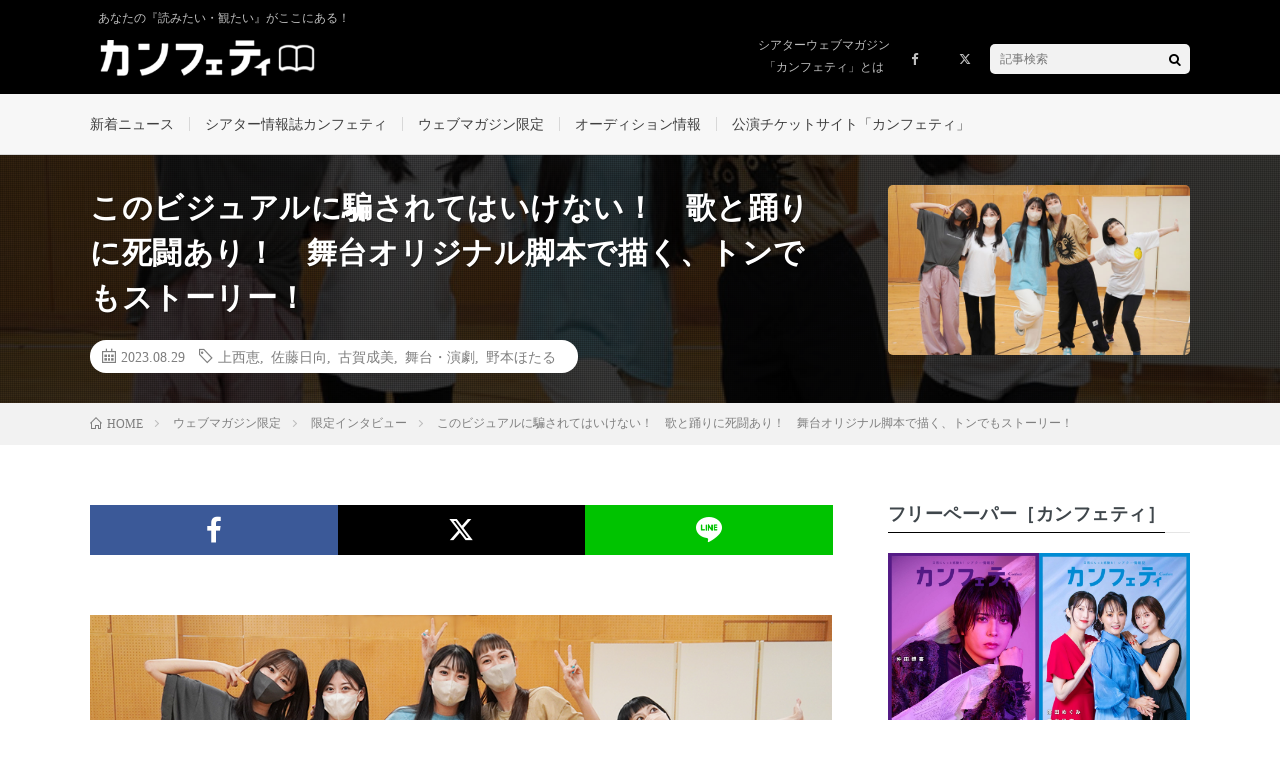

--- FILE ---
content_type: text/html; charset=UTF-8
request_url: https://magazine.confetti-web.com/magazine/magazine-interview/44969/
body_size: 24654
content:
<!DOCTYPE html>
<html lang="ja" prefix="og: http://ogp.me/ns#">
<head prefix="og: http://ogp.me/ns# fb: http://ogp.me/ns/fb# article: http://ogp.me/ns/article#">
<meta charset="UTF-8">
<title>このビジュアルに騙されてはいけない！　歌と踊りに死闘あり！　舞台オリジナル脚本で描く、トンでもストーリー！ │ シアターウェブマガジン［カンフェティ］</title>
<meta name='robots' content='max-image-preview:large'/>
<script type="text/javascript" id="wpp-js" src="https://magazine.confetti-web.com/wp-content/plugins/wordpress-popular-posts/assets/js/wpp.min.js" data-sampling="0" data-sampling-rate="100" data-api-url="https://magazine.confetti-web.com/wp-json/wordpress-popular-posts" data-post-id="44969" data-token="5861d596dc" data-lang="0" data-debug="0"></script>
<link rel="alternate" title="oEmbed (JSON)" type="application/json+oembed" href="https://magazine.confetti-web.com/wp-json/oembed/1.0/embed?url=https%3A%2F%2Fmagazine.confetti-web.com%2Fmagazine%2Fmagazine-interview%2F44969%2F"/>
<link rel="alternate" title="oEmbed (XML)" type="text/xml+oembed" href="https://magazine.confetti-web.com/wp-json/oembed/1.0/embed?url=https%3A%2F%2Fmagazine.confetti-web.com%2Fmagazine%2Fmagazine-interview%2F44969%2F&#038;format=xml"/>
<style id='wp-img-auto-sizes-contain-inline-css' type='text/css'>img:is([sizes=auto i],[sizes^="auto," i]){contain-intrinsic-size:3000px 1500px}</style>
<link rel='stylesheet' id='wp-block-library-css' href='https://magazine.confetti-web.com/wp-includes/css/dist/block-library/style.min.css?ver=6.9' type='text/css' media='all'/>
<style id='wp-block-button-inline-css' type='text/css'>.wp-block-button__link{align-content:center;box-sizing:border-box;cursor:pointer;display:inline-block;height:100%;text-align:center;word-break:break-word}.wp-block-button__link.aligncenter{text-align:center}.wp-block-button__link.alignright{text-align:right}:where(.wp-block-button__link){border-radius:9999px;box-shadow:none;padding:calc(.667em + 2px) calc(1.333em + 2px);text-decoration:none}.wp-block-button[style*="text-decoration"] .wp-block-button__link{text-decoration:inherit}.wp-block-buttons>.wp-block-button.has-custom-width{max-width:none}.wp-block-buttons>.wp-block-button.has-custom-width .wp-block-button__link{width:100%}.wp-block-buttons>.wp-block-button.has-custom-font-size .wp-block-button__link{font-size:inherit}.wp-block-buttons>.wp-block-button.wp-block-button__width-25{width:calc(25% - var(--wp--style--block-gap, .5em)*.75)}.wp-block-buttons>.wp-block-button.wp-block-button__width-50{width:calc(50% - var(--wp--style--block-gap, .5em)*.5)}.wp-block-buttons>.wp-block-button.wp-block-button__width-75{width:calc(75% - var(--wp--style--block-gap, .5em)*.25)}.wp-block-buttons>.wp-block-button.wp-block-button__width-100{flex-basis:100%;width:100%}.wp-block-buttons.is-vertical>.wp-block-button.wp-block-button__width-25{width:25%}.wp-block-buttons.is-vertical>.wp-block-button.wp-block-button__width-50{width:50%}.wp-block-buttons.is-vertical>.wp-block-button.wp-block-button__width-75{width:75%}.wp-block-button.is-style-squared,.wp-block-button__link.wp-block-button.is-style-squared{border-radius:0}.wp-block-button.no-border-radius,.wp-block-button__link.no-border-radius{border-radius:0!important}:root :where(.wp-block-button .wp-block-button__link.is-style-outline),:root :where(.wp-block-button.is-style-outline>.wp-block-button__link){border:2px solid;padding:.667em 1.333em}:root :where(.wp-block-button .wp-block-button__link.is-style-outline:not(.has-text-color)),:root :where(.wp-block-button.is-style-outline>.wp-block-button__link:not(.has-text-color)){color:currentColor}:root :where(.wp-block-button .wp-block-button__link.is-style-outline:not(.has-background)),:root :where(.wp-block-button.is-style-outline>.wp-block-button__link:not(.has-background)){background-color:initial;background-image:none}</style>
<style id='wp-block-heading-inline-css' type='text/css'>h1:where(.wp-block-heading).has-background,h2:where(.wp-block-heading).has-background,h3:where(.wp-block-heading).has-background,h4:where(.wp-block-heading).has-background,h5:where(.wp-block-heading).has-background,h6:where(.wp-block-heading).has-background{padding:1.25em 2.375em}h1.has-text-align-left[style*=writing-mode]:where([style*=vertical-lr]),h1.has-text-align-right[style*=writing-mode]:where([style*=vertical-rl]),h2.has-text-align-left[style*=writing-mode]:where([style*=vertical-lr]),h2.has-text-align-right[style*=writing-mode]:where([style*=vertical-rl]),h3.has-text-align-left[style*=writing-mode]:where([style*=vertical-lr]),h3.has-text-align-right[style*=writing-mode]:where([style*=vertical-rl]),h4.has-text-align-left[style*=writing-mode]:where([style*=vertical-lr]),h4.has-text-align-right[style*=writing-mode]:where([style*=vertical-rl]),h5.has-text-align-left[style*=writing-mode]:where([style*=vertical-lr]),h5.has-text-align-right[style*=writing-mode]:where([style*=vertical-rl]),h6.has-text-align-left[style*=writing-mode]:where([style*=vertical-lr]),h6.has-text-align-right[style*=writing-mode]:where([style*=vertical-rl]){rotate:180deg}</style>
<style id='wp-block-image-inline-css' type='text/css'>.wp-block-image>a,.wp-block-image>figure>a{display:inline-block}.wp-block-image img{box-sizing:border-box;height:auto;max-width:100%;vertical-align:bottom}@media not (prefers-reduced-motion){.wp-block-image img.hide{visibility:hidden}.wp-block-image img.show{animation:show-content-image .4s}}.wp-block-image[style*="border-radius"] img,.wp-block-image[style*="border-radius"]>a{border-radius:inherit}.wp-block-image.has-custom-border img{box-sizing:border-box}.wp-block-image.aligncenter{text-align:center}.wp-block-image.alignfull>a,.wp-block-image.alignwide>a{width:100%}.wp-block-image.alignfull img,.wp-block-image.alignwide img{height:auto;width:100%}.wp-block-image .aligncenter,.wp-block-image .alignleft,.wp-block-image .alignright,.wp-block-image.aligncenter,.wp-block-image.alignleft,.wp-block-image.alignright{display:table}.wp-block-image .aligncenter>figcaption,.wp-block-image .alignleft>figcaption,.wp-block-image .alignright>figcaption,.wp-block-image.aligncenter>figcaption,.wp-block-image.alignleft>figcaption,.wp-block-image.alignright>figcaption{caption-side:bottom;display:table-caption}.wp-block-image .alignleft{float:left;margin:.5em 1em .5em 0}.wp-block-image .alignright{float:right;margin:.5em 0 .5em 1em}.wp-block-image .aligncenter{margin-left:auto;margin-right:auto}.wp-block-image :where(figcaption){margin-bottom:1em;margin-top:.5em}.wp-block-image.is-style-circle-mask img{border-radius:9999px}@supports ((-webkit-mask-image:none) or (mask-image:none)) or (-webkit-mask-image:none){.wp-block-image.is-style-circle-mask img{border-radius:0;-webkit-mask-image:url('data:image/svg+xml;utf8,<svg viewBox="0 0 100 100" xmlns="http://www.w3.org/2000/svg"><circle cx="50" cy="50" r="50"/></svg>');mask-image:url('data:image/svg+xml;utf8,<svg viewBox="0 0 100 100" xmlns="http://www.w3.org/2000/svg"><circle cx="50" cy="50" r="50"/></svg>');mask-mode:alpha;-webkit-mask-position:center;mask-position:center;-webkit-mask-repeat:no-repeat;mask-repeat:no-repeat;-webkit-mask-size:contain;mask-size:contain}}:root :where(.wp-block-image.is-style-rounded img,.wp-block-image .is-style-rounded img){border-radius:9999px}.wp-block-image figure{margin:0}.wp-lightbox-container{display:flex;flex-direction:column;position:relative}.wp-lightbox-container img{cursor:zoom-in}.wp-lightbox-container img:hover+button{opacity:1}.wp-lightbox-container button{align-items:center;backdrop-filter:blur(16px) saturate(180%);background-color:#5a5a5a40;border:none;border-radius:4px;cursor:zoom-in;display:flex;height:20px;justify-content:center;opacity:0;padding:0;position:absolute;right:16px;text-align:center;top:16px;width:20px;z-index:100}@media not (prefers-reduced-motion){.wp-lightbox-container button{transition:opacity .2s ease}}.wp-lightbox-container button:focus-visible{outline:3px auto #5a5a5a40;outline:3px auto -webkit-focus-ring-color;outline-offset:3px}.wp-lightbox-container button:hover{cursor:pointer;opacity:1}.wp-lightbox-container button:focus{opacity:1}.wp-lightbox-container button:focus,.wp-lightbox-container button:hover,.wp-lightbox-container button:not(:hover):not(:active):not(.has-background){background-color:#5a5a5a40;border:none}.wp-lightbox-overlay{box-sizing:border-box;cursor:zoom-out;height:100vh;left:0;overflow:hidden;position:fixed;top:0;visibility:hidden;width:100%;z-index:100000}.wp-lightbox-overlay .close-button{align-items:center;cursor:pointer;display:flex;justify-content:center;min-height:40px;min-width:40px;padding:0;position:absolute;right:calc(env(safe-area-inset-right) + 16px);top:calc(env(safe-area-inset-top) + 16px);z-index:5000000}.wp-lightbox-overlay .close-button:focus,.wp-lightbox-overlay .close-button:hover,.wp-lightbox-overlay .close-button:not(:hover):not(:active):not(.has-background){background:none;border:none}.wp-lightbox-overlay .lightbox-image-container{height:var(--wp--lightbox-container-height);left:50%;overflow:hidden;position:absolute;top:50%;transform:translate(-50%,-50%);transform-origin:top left;width:var(--wp--lightbox-container-width);z-index:9999999999}.wp-lightbox-overlay .wp-block-image{align-items:center;box-sizing:border-box;display:flex;height:100%;justify-content:center;margin:0;position:relative;transform-origin:0 0;width:100%;z-index:3000000}.wp-lightbox-overlay .wp-block-image img{height:var(--wp--lightbox-image-height);min-height:var(--wp--lightbox-image-height);min-width:var(--wp--lightbox-image-width);width:var(--wp--lightbox-image-width)}.wp-lightbox-overlay .wp-block-image figcaption{display:none}.wp-lightbox-overlay button{background:none;border:none}.wp-lightbox-overlay .scrim{background-color:#fff;height:100%;opacity:.9;position:absolute;width:100%;z-index:2000000}.wp-lightbox-overlay.active{visibility:visible}@media not (prefers-reduced-motion){.wp-lightbox-overlay.active{animation:turn-on-visibility .25s both}.wp-lightbox-overlay.active img{animation:turn-on-visibility .35s both}.wp-lightbox-overlay.show-closing-animation:not(.active){animation:turn-off-visibility .35s both}.wp-lightbox-overlay.show-closing-animation:not(.active) img{animation:turn-off-visibility .25s both}.wp-lightbox-overlay.zoom.active{animation:none;opacity:1;visibility:visible}.wp-lightbox-overlay.zoom.active .lightbox-image-container{animation:lightbox-zoom-in .4s}.wp-lightbox-overlay.zoom.active .lightbox-image-container img{animation:none}.wp-lightbox-overlay.zoom.active .scrim{animation:turn-on-visibility .4s forwards}.wp-lightbox-overlay.zoom.show-closing-animation:not(.active){animation:none}.wp-lightbox-overlay.zoom.show-closing-animation:not(.active) .lightbox-image-container{animation:lightbox-zoom-out .4s}.wp-lightbox-overlay.zoom.show-closing-animation:not(.active) .lightbox-image-container img{animation:none}.wp-lightbox-overlay.zoom.show-closing-animation:not(.active) .scrim{animation:turn-off-visibility .4s forwards}}@keyframes show-content-image{0%{visibility:hidden}99%{visibility:hidden}to{visibility:visible}}@keyframes turn-on-visibility{0%{opacity:0}to{opacity:1}}@keyframes turn-off-visibility{0%{opacity:1;visibility:visible}99%{opacity:0;visibility:visible}to{opacity:0;visibility:hidden}}@keyframes lightbox-zoom-in{0%{transform:translate(calc((-100vw + var(--wp--lightbox-scrollbar-width))/2 + var(--wp--lightbox-initial-left-position)),calc(-50vh + var(--wp--lightbox-initial-top-position))) scale(var(--wp--lightbox-scale))}to{transform:translate(-50%,-50%) scale(1)}}@keyframes lightbox-zoom-out{0%{transform:translate(-50%,-50%) scale(1);visibility:visible}99%{visibility:visible}to{transform:translate(calc((-100vw + var(--wp--lightbox-scrollbar-width))/2 + var(--wp--lightbox-initial-left-position)),calc(-50vh + var(--wp--lightbox-initial-top-position))) scale(var(--wp--lightbox-scale));visibility:hidden}}</style>
<style id='wp-block-buttons-inline-css' type='text/css'>.wp-block-buttons{box-sizing:border-box}.wp-block-buttons.is-vertical{flex-direction:column}.wp-block-buttons.is-vertical>.wp-block-button:last-child{margin-bottom:0}.wp-block-buttons>.wp-block-button{display:inline-block;margin:0}.wp-block-buttons.is-content-justification-left{justify-content:flex-start}.wp-block-buttons.is-content-justification-left.is-vertical{align-items:flex-start}.wp-block-buttons.is-content-justification-center{justify-content:center}.wp-block-buttons.is-content-justification-center.is-vertical{align-items:center}.wp-block-buttons.is-content-justification-right{justify-content:flex-end}.wp-block-buttons.is-content-justification-right.is-vertical{align-items:flex-end}.wp-block-buttons.is-content-justification-space-between{justify-content:space-between}.wp-block-buttons.aligncenter{text-align:center}.wp-block-buttons:not(.is-content-justification-space-between,.is-content-justification-right,.is-content-justification-left,.is-content-justification-center) .wp-block-button.aligncenter{margin-left:auto;margin-right:auto;width:100%}.wp-block-buttons[style*="text-decoration"] .wp-block-button,.wp-block-buttons[style*="text-decoration"] .wp-block-button__link{text-decoration:inherit}.wp-block-buttons.has-custom-font-size .wp-block-button__link{font-size:inherit}.wp-block-buttons .wp-block-button__link{width:100%}.wp-block-button.aligncenter{text-align:center}</style>
<style id='wp-block-columns-inline-css' type='text/css'>.wp-block-columns{box-sizing:border-box;display:flex;flex-wrap:wrap!important}@media (min-width:782px){.wp-block-columns{flex-wrap:nowrap!important}}.wp-block-columns{align-items:normal!important}.wp-block-columns.are-vertically-aligned-top{align-items:flex-start}.wp-block-columns.are-vertically-aligned-center{align-items:center}.wp-block-columns.are-vertically-aligned-bottom{align-items:flex-end}@media (max-width:781px){.wp-block-columns:not(.is-not-stacked-on-mobile)>.wp-block-column{flex-basis:100%!important}}@media (min-width:782px){.wp-block-columns:not(.is-not-stacked-on-mobile)>.wp-block-column{flex-basis:0;flex-grow:1}.wp-block-columns:not(.is-not-stacked-on-mobile)>.wp-block-column[style*=flex-basis]{flex-grow:0}}.wp-block-columns.is-not-stacked-on-mobile{flex-wrap:nowrap!important}.wp-block-columns.is-not-stacked-on-mobile>.wp-block-column{flex-basis:0;flex-grow:1}.wp-block-columns.is-not-stacked-on-mobile>.wp-block-column[style*="flex-basis"]{flex-grow:0}:where(.wp-block-columns){margin-bottom:1.75em}:where(.wp-block-columns.has-background){padding:1.25em 2.375em}.wp-block-column{flex-grow:1;min-width:0;overflow-wrap:break-word;word-break:break-word}.wp-block-column.is-vertically-aligned-top{align-self:flex-start}.wp-block-column.is-vertically-aligned-center{align-self:center}.wp-block-column.is-vertically-aligned-bottom{align-self:flex-end}.wp-block-column.is-vertically-aligned-stretch{align-self:stretch}.wp-block-column.is-vertically-aligned-bottom,.wp-block-column.is-vertically-aligned-center,.wp-block-column.is-vertically-aligned-top{width:100%}</style>
<style id='wp-block-paragraph-inline-css' type='text/css'>.is-small-text{font-size:.875em}.is-regular-text{font-size:1em}.is-large-text{font-size:2.25em}.is-larger-text{font-size:3em}.has-drop-cap:not(:focus):first-letter{float:left;font-size:8.4em;font-style:normal;font-weight:100;line-height:.68;margin:.05em .1em 0 0;text-transform:uppercase}body.rtl .has-drop-cap:not(:focus):first-letter{float:none;margin-left:.1em}p.has-drop-cap.has-background{overflow:hidden}:root :where(p.has-background){padding:1.25em 2.375em}:where(p.has-text-color:not(.has-link-color)) a{color:inherit}p.has-text-align-left[style*="writing-mode:vertical-lr"],p.has-text-align-right[style*="writing-mode:vertical-rl"]{rotate:180deg}</style>
<style id='global-styles-inline-css' type='text/css'>:root{--wp--preset--aspect-ratio--square:1;--wp--preset--aspect-ratio--4-3: 4/3;--wp--preset--aspect-ratio--3-4: 3/4;--wp--preset--aspect-ratio--3-2: 3/2;--wp--preset--aspect-ratio--2-3: 2/3;--wp--preset--aspect-ratio--16-9: 16/9;--wp--preset--aspect-ratio--9-16: 9/16;--wp--preset--color--black:#000;--wp--preset--color--cyan-bluish-gray:#abb8c3;--wp--preset--color--white:#fff;--wp--preset--color--pale-pink:#f78da7;--wp--preset--color--vivid-red:#cf2e2e;--wp--preset--color--luminous-vivid-orange:#ff6900;--wp--preset--color--luminous-vivid-amber:#fcb900;--wp--preset--color--light-green-cyan:#7bdcb5;--wp--preset--color--vivid-green-cyan:#00d084;--wp--preset--color--pale-cyan-blue:#8ed1fc;--wp--preset--color--vivid-cyan-blue:#0693e3;--wp--preset--color--vivid-purple:#9b51e0;--wp--preset--gradient--vivid-cyan-blue-to-vivid-purple:linear-gradient(135deg,#0693e3 0%,#9b51e0 100%);--wp--preset--gradient--light-green-cyan-to-vivid-green-cyan:linear-gradient(135deg,#7adcb4 0%,#00d082 100%);--wp--preset--gradient--luminous-vivid-amber-to-luminous-vivid-orange:linear-gradient(135deg,#fcb900 0%,#ff6900 100%);--wp--preset--gradient--luminous-vivid-orange-to-vivid-red:linear-gradient(135deg,#ff6900 0%,#cf2e2e 100%);--wp--preset--gradient--very-light-gray-to-cyan-bluish-gray:linear-gradient(135deg,#eee 0%,#a9b8c3 100%);--wp--preset--gradient--cool-to-warm-spectrum:linear-gradient(135deg,#4aeadc 0%,#9778d1 20%,#cf2aba 40%,#ee2c82 60%,#fb6962 80%,#fef84c 100%);--wp--preset--gradient--blush-light-purple:linear-gradient(135deg,#ffceec 0%,#9896f0 100%);--wp--preset--gradient--blush-bordeaux:linear-gradient(135deg,#fecda5 0%,#fe2d2d 50%,#6b003e 100%);--wp--preset--gradient--luminous-dusk:linear-gradient(135deg,#ffcb70 0%,#c751c0 50%,#4158d0 100%);--wp--preset--gradient--pale-ocean:linear-gradient(135deg,#fff5cb 0%,#b6e3d4 50%,#33a7b5 100%);--wp--preset--gradient--electric-grass:linear-gradient(135deg,#caf880 0%,#71ce7e 100%);--wp--preset--gradient--midnight:linear-gradient(135deg,#020381 0%,#2874fc 100%);--wp--preset--font-size--small:13px;--wp--preset--font-size--medium:20px;--wp--preset--font-size--large:36px;--wp--preset--font-size--x-large:42px;--wp--preset--spacing--20:.44rem;--wp--preset--spacing--30:.67rem;--wp--preset--spacing--40:1rem;--wp--preset--spacing--50:1.5rem;--wp--preset--spacing--60:2.25rem;--wp--preset--spacing--70:3.38rem;--wp--preset--spacing--80:5.06rem;--wp--preset--shadow--natural:6px 6px 9px rgba(0,0,0,.2);--wp--preset--shadow--deep:12px 12px 50px rgba(0,0,0,.4);--wp--preset--shadow--sharp:6px 6px 0 rgba(0,0,0,.2);--wp--preset--shadow--outlined:6px 6px 0 -3px #fff , 6px 6px #000;--wp--preset--shadow--crisp:6px 6px 0 #000}:where(.is-layout-flex){gap:.5em}:where(.is-layout-grid){gap:.5em}body .is-layout-flex{display:flex}.is-layout-flex{flex-wrap:wrap;align-items:center}.is-layout-flex > :is(*, div){margin:0}body .is-layout-grid{display:grid}.is-layout-grid > :is(*, div){margin:0}:where(.wp-block-columns.is-layout-flex){gap:2em}:where(.wp-block-columns.is-layout-grid){gap:2em}:where(.wp-block-post-template.is-layout-flex){gap:1.25em}:where(.wp-block-post-template.is-layout-grid){gap:1.25em}.has-black-color{color:var(--wp--preset--color--black)!important}.has-cyan-bluish-gray-color{color:var(--wp--preset--color--cyan-bluish-gray)!important}.has-white-color{color:var(--wp--preset--color--white)!important}.has-pale-pink-color{color:var(--wp--preset--color--pale-pink)!important}.has-vivid-red-color{color:var(--wp--preset--color--vivid-red)!important}.has-luminous-vivid-orange-color{color:var(--wp--preset--color--luminous-vivid-orange)!important}.has-luminous-vivid-amber-color{color:var(--wp--preset--color--luminous-vivid-amber)!important}.has-light-green-cyan-color{color:var(--wp--preset--color--light-green-cyan)!important}.has-vivid-green-cyan-color{color:var(--wp--preset--color--vivid-green-cyan)!important}.has-pale-cyan-blue-color{color:var(--wp--preset--color--pale-cyan-blue)!important}.has-vivid-cyan-blue-color{color:var(--wp--preset--color--vivid-cyan-blue)!important}.has-vivid-purple-color{color:var(--wp--preset--color--vivid-purple)!important}.has-black-background-color{background-color:var(--wp--preset--color--black)!important}.has-cyan-bluish-gray-background-color{background-color:var(--wp--preset--color--cyan-bluish-gray)!important}.has-white-background-color{background-color:var(--wp--preset--color--white)!important}.has-pale-pink-background-color{background-color:var(--wp--preset--color--pale-pink)!important}.has-vivid-red-background-color{background-color:var(--wp--preset--color--vivid-red)!important}.has-luminous-vivid-orange-background-color{background-color:var(--wp--preset--color--luminous-vivid-orange)!important}.has-luminous-vivid-amber-background-color{background-color:var(--wp--preset--color--luminous-vivid-amber)!important}.has-light-green-cyan-background-color{background-color:var(--wp--preset--color--light-green-cyan)!important}.has-vivid-green-cyan-background-color{background-color:var(--wp--preset--color--vivid-green-cyan)!important}.has-pale-cyan-blue-background-color{background-color:var(--wp--preset--color--pale-cyan-blue)!important}.has-vivid-cyan-blue-background-color{background-color:var(--wp--preset--color--vivid-cyan-blue)!important}.has-vivid-purple-background-color{background-color:var(--wp--preset--color--vivid-purple)!important}.has-black-border-color{border-color:var(--wp--preset--color--black)!important}.has-cyan-bluish-gray-border-color{border-color:var(--wp--preset--color--cyan-bluish-gray)!important}.has-white-border-color{border-color:var(--wp--preset--color--white)!important}.has-pale-pink-border-color{border-color:var(--wp--preset--color--pale-pink)!important}.has-vivid-red-border-color{border-color:var(--wp--preset--color--vivid-red)!important}.has-luminous-vivid-orange-border-color{border-color:var(--wp--preset--color--luminous-vivid-orange)!important}.has-luminous-vivid-amber-border-color{border-color:var(--wp--preset--color--luminous-vivid-amber)!important}.has-light-green-cyan-border-color{border-color:var(--wp--preset--color--light-green-cyan)!important}.has-vivid-green-cyan-border-color{border-color:var(--wp--preset--color--vivid-green-cyan)!important}.has-pale-cyan-blue-border-color{border-color:var(--wp--preset--color--pale-cyan-blue)!important}.has-vivid-cyan-blue-border-color{border-color:var(--wp--preset--color--vivid-cyan-blue)!important}.has-vivid-purple-border-color{border-color:var(--wp--preset--color--vivid-purple)!important}.has-vivid-cyan-blue-to-vivid-purple-gradient-background{background:var(--wp--preset--gradient--vivid-cyan-blue-to-vivid-purple)!important}.has-light-green-cyan-to-vivid-green-cyan-gradient-background{background:var(--wp--preset--gradient--light-green-cyan-to-vivid-green-cyan)!important}.has-luminous-vivid-amber-to-luminous-vivid-orange-gradient-background{background:var(--wp--preset--gradient--luminous-vivid-amber-to-luminous-vivid-orange)!important}.has-luminous-vivid-orange-to-vivid-red-gradient-background{background:var(--wp--preset--gradient--luminous-vivid-orange-to-vivid-red)!important}.has-very-light-gray-to-cyan-bluish-gray-gradient-background{background:var(--wp--preset--gradient--very-light-gray-to-cyan-bluish-gray)!important}.has-cool-to-warm-spectrum-gradient-background{background:var(--wp--preset--gradient--cool-to-warm-spectrum)!important}.has-blush-light-purple-gradient-background{background:var(--wp--preset--gradient--blush-light-purple)!important}.has-blush-bordeaux-gradient-background{background:var(--wp--preset--gradient--blush-bordeaux)!important}.has-luminous-dusk-gradient-background{background:var(--wp--preset--gradient--luminous-dusk)!important}.has-pale-ocean-gradient-background{background:var(--wp--preset--gradient--pale-ocean)!important}.has-electric-grass-gradient-background{background:var(--wp--preset--gradient--electric-grass)!important}.has-midnight-gradient-background{background:var(--wp--preset--gradient--midnight)!important}.has-small-font-size{font-size:var(--wp--preset--font-size--small)!important}.has-medium-font-size{font-size:var(--wp--preset--font-size--medium)!important}.has-large-font-size{font-size:var(--wp--preset--font-size--large)!important}.has-x-large-font-size{font-size:var(--wp--preset--font-size--x-large)!important}:where(.wp-block-columns.is-layout-flex){gap:2em}:where(.wp-block-columns.is-layout-grid){gap:2em}</style>
<style id='core-block-supports-inline-css' type='text/css'>.wp-container-core-columns-is-layout-9d6595d7{flex-wrap:nowrap}</style>

<style id='classic-theme-styles-inline-css' type='text/css'>.wp-block-button__link{color:#fff;background-color:#32373c;border-radius:9999px;box-shadow:none;text-decoration:none;padding:calc(.667em + 2px) calc(1.333em + 2px);font-size:1.125em}.wp-block-file__button{background:#32373c;color:#fff;text-decoration:none}</style>
<link rel='stylesheet' id='wpdm-font-awesome-css' href='https://magazine.confetti-web.com/wp-content/plugins/download-manager/assets/fontawesome/css/all.min.css?ver=6.9' type='text/css' media='all'/>
<link rel='stylesheet' id='wpdm-frontend-css-css' href='https://magazine.confetti-web.com/wp-content/plugins/download-manager/assets/bootstrap/css/bootstrap.min.css?ver=6.9' type='text/css' media='all'/>
<link rel='stylesheet' id='wpdm-front-css' href='https://magazine.confetti-web.com/wp-content/plugins/download-manager/assets/css/front.css?ver=6.9' type='text/css' media='all'/>
<link rel='stylesheet' id='passster-public-css' href='https://magazine.confetti-web.com/wp-content/plugins/content-protector/assets/public/passster-public.min.css?ver=4.2.6.6' type='text/css' media='all'/>
<link rel='stylesheet' id='wordpress-popular-posts-css-css' href='https://magazine.confetti-web.com/wp-content/plugins/wordpress-popular-posts/assets/css/wpp.css?ver=7.0.1' type='text/css' media='all'/>
<script type="text/javascript" src="https://magazine.confetti-web.com/wp-includes/js/jquery/jquery.min.js?ver=3.7.1" id="jquery-core-js"></script>
<script type="text/javascript" src="https://magazine.confetti-web.com/wp-includes/js/jquery/jquery-migrate.min.js?ver=3.4.1" id="jquery-migrate-js"></script>
<script type="text/javascript" src="https://magazine.confetti-web.com/wp-content/plugins/download-manager/assets/bootstrap/js/popper.min.js?ver=6.9" id="wpdm-poper-js"></script>
<script type="text/javascript" src="https://magazine.confetti-web.com/wp-content/plugins/download-manager/assets/bootstrap/js/bootstrap.min.js?ver=6.9" id="wpdm-frontend-js-js"></script>
<script type="text/javascript" id="wpdm-frontjs-js-extra">//<![CDATA[
var wpdm_url={"home":"https://magazine.confetti-web.com/","site":"https://magazine.confetti-web.com/","ajax":"https://magazine.confetti-web.com/wp-admin/admin-ajax.php"};var wpdm_js={"spinner":"\u003Ci class=\"fas fa-sun fa-spin\"\u003E\u003C/i\u003E","client_id":"300c3705601442b2b24b25a31a126e8b"};var wpdm_strings={"pass_var":"Password Verified!","pass_var_q":"Please click following button to start download.","start_dl":"Start Download"};
//]]></script>
<script type="text/javascript" src="https://magazine.confetti-web.com/wp-content/plugins/download-manager/assets/js/front.js?ver=3.2.99" id="wpdm-frontjs-js"></script>
<script type="text/javascript" src="https://magazine.confetti-web.com/wp-content/plugins/content-protector/assets/public/cookie.js?ver=6.9" id="passster-cookie-js"></script>
<script type="text/javascript" id="passster-public-js-extra">//<![CDATA[
var ps_ajax={"ajax_url":"https://magazine.confetti-web.com/wp-admin/admin-ajax.php","nonce":"71b8a071c9","hash_nonce":"02fa02b326","logout_nonce":"c7dde4fb3d","post_id":"44969","shortcodes":[],"permalink":"https://magazine.confetti-web.com/magazine/magazine-interview/44969/","cookie_duration_unit":"days","cookie_duration":"2","disable_cookie":"","unlock_mode":""};
//]]></script>
<script type="text/javascript" src="https://magazine.confetti-web.com/wp-content/plugins/content-protector/assets/public/passster-public.min.js?ver=4.2.6.6" id="passster-public-js"></script>
<script type="text/javascript" src="https://magazine.confetti-web.com/wp-content/themes/lionmedia/main.js?ver=6.9" id="custom_script-js"></script>
<link rel="https://api.w.org/" href="https://magazine.confetti-web.com/wp-json/"/><link rel="alternate" title="JSON" type="application/json" href="https://magazine.confetti-web.com/wp-json/wp/v2/posts/44969"/><link rel="canonical" href="https://magazine.confetti-web.com/magazine/magazine-interview/44969/"/>
<link rel="alternate" type="application/feed+json" title="シアターウェブマガジン［カンフェティ］ &raquo; JSON Feed" href="https://magazine.confetti-web.com/feed/json/"/>
        <style>.passster-form{max-width:700px!important}.passster-form>form{background:#fafafa;padding:20px 20px 20px 20px;margin:0 0 0 0;border-radius:0}.passster-form h4{font-size:24px;font-weight:500;color:#6804cc}.passster-form p{font-size:16px;font-weight:300;color:#000}.passster-submit,.passster-submit-recaptcha{background:#6804cc;padding:10px 10px 10px 10px;margin:0 0 0 0;border-radius:0;font-size:12px;font-weight:400;color:#fff}.passster-submit:hover,.passster-submit-recaptcha:hover{background:#000;color:#fff}</style>
		            <style id="wpp-loading-animation-styles">@-webkit-keyframes bgslide{from{background-position-x:0}to{background-position-x:-200%}}@keyframes bgslide{from{background-position-x:0}to{background-position-x:-200%}}.wpp-widget-block-placeholder,.wpp-shortcode-placeholder{margin:0 auto;width:60px;height:3px;background:#dd3737;background:linear-gradient(90deg,#dd3737 0%,#571313 10%,#dd3737 100%);background-size:200% auto;border-radius:3px;-webkit-animation:bgslide 1s infinite linear;animation:bgslide 1s infinite linear}</style>
            <link rel="stylesheet" href="https://magazine.confetti-web.com/wp-content/themes/lionmedia/style.css">
<link rel="stylesheet" href="https://magazine.confetti-web.com/wp-content/themes/lionmedia/css/content.css?date=20251225151045">
<link rel="stylesheet" href="https://magazine.confetti-web.com/wp-content/themes/lionmedia/css/icon.css">
<link rel="stylesheet" href="https://fonts.googleapis.com/css?family=Lato:400,700,900">
<meta http-equiv="X-UA-Compatible" content="IE=edge">
<meta name="viewport" content="width=device-width, initial-scale=1, shrink-to-fit=no">
<link rel="amphtml" href="https://magazine.confetti-web.com/magazine/magazine-interview/44969/?amp=1">
<link rel="dns-prefetch" href="//www.google.com">
<link rel="dns-prefetch" href="//www.google-analytics.com">
<link rel="dns-prefetch" href="//fonts.googleapis.com">
<link rel="dns-prefetch" href="//fonts.gstatic.com">
<link rel="dns-prefetch" href="//pagead2.googlesyndication.com">
<link rel="dns-prefetch" href="//googleads.g.doubleclick.net">
<link rel="dns-prefetch" href="//www.gstatic.com">
<style type="text/css">.l-header,.searchNavi__title,.key__cat,.eyecatch__cat,.rankingBox__title,.categoryDescription,.pagetop,.contactTable__header .required,.heading.heading-primary .heading__bg,.btn__link:hover,.widget .tag-cloud-link:hover,.comment-respond .submit:hover,.comments__list .comment-reply-link:hover,.widget .calendar_wrap tbody a:hover,.comments__list .comment-meta,.ctaPost__btn{background:#000}.heading.heading-first,.heading.heading-widget::before,.heading.heading-footer::before,.btn__link,.widget .tag-cloud-link,.comment-respond .submit,.comments__list .comment-reply-link,.content a:hover,.t-light .l-footer,.ctaPost__btn{border-color:#000}.categoryBox__title,.dateList__item a[rel="tag"]:hover,.dateList__item a[rel="category"]:hover,.copySns__copyLink:hover,.btn__link,.widget .tag-cloud-link,.comment-respond .submit,.comments__list .comment-reply-link,.widget a:hover,.widget ul li .rsswidget,.content a,.related__title,.ctaPost__btn:hover{color:#000}.c-user01{color:#000!important}.bgc-user01{background:#000!important}.hc-user01:hover{color:#000!important}.c-user02{color:#000!important}.bgc-user02{background:#000!important}.hc-user02:hover{color:#000!important}.c-user03{color:#000!important}.bgc-user03{background:#000!important}.hc-user03:hover{color:#000!important}.c-user04{color:#000!important}.bgc-user04{background:#000!important}.hc-user04:hover{color:#000!important}.c-user05{color:#000!important}.bgc-user05{background:#000!important}.hc-user05:hover{color:#000!important}.singleTitle{background-image:url(https://magazine.confetti-web.com/wp-content/uploads/2023/08/main_DSC09514-730x410.jpg)}.content h2{position:relative;overflow:hidden;padding-bottom:5px;color:#191919}.content h2::before,.content h2::after{content:"";position:absolute;bottom:0}.content h2:before{border-bottom:3px solid #000;width:100%}.content h2:after{border-bottom:3px solid #e5e5e5;width:100%}.content h3{color:#191919;background:linear-gradient(transparent 60%,#000 60%)}</style>

<!-- Jetpack Open Graph Tags -->
<meta property="og:type" content="article"/>
<meta property="og:title" content="このビジュアルに騙されてはいけない！　歌と踊りに死闘あり！　舞台オリジナル脚本で描く、トンでもストーリー！"/>
<meta property="og:url" content="https://magazine.confetti-web.com/magazine/magazine-interview/44969/"/>
<meta property="og:description" content="　原作『アキバ冥途戦争』は、CygamesとP.A.WORKSによるオリジナルアニメーション作品として2022&hellip;"/>
<meta property="article:published_time" content="2023-08-29T02:00:00+00:00"/>
<meta property="article:modified_time" content="2025-02-27T06:34:28+00:00"/>
<meta property="og:site_name" content="シアターウェブマガジン［カンフェティ］"/>
<meta property="og:image" content="https://magazine.confetti-web.com/wp-content/uploads/2023/08/main_DSC09514.jpg"/>
<meta property="og:image:width" content="1000"/>
<meta property="og:image:height" content="563"/>
<meta property="og:image:alt" content=""/>
<meta property="og:locale" content="ja_JP"/>
<meta name="twitter:text:title" content="このビジュアルに騙されてはいけない！　歌と踊りに死闘あり！　舞台オリジナル脚本で描く、トンでもストーリー！"/>
<meta name="twitter:image" content="https://magazine.confetti-web.com/wp-content/uploads/2023/08/main_DSC09514.jpg?w=640"/>
<meta name="twitter:card" content="summary_large_image"/>

<!-- End Jetpack Open Graph Tags -->
<link rel="icon" href="https://magazine.confetti-web.com/wp-content/uploads/2021/07/cropped-webmagazine_favicon_new-1-32x32.jpg" sizes="32x32"/>
<link rel="icon" href="https://magazine.confetti-web.com/wp-content/uploads/2021/07/cropped-webmagazine_favicon_new-1-192x192.jpg" sizes="192x192"/>
<link rel="apple-touch-icon" href="https://magazine.confetti-web.com/wp-content/uploads/2021/07/cropped-webmagazine_favicon_new-1-180x180.jpg"/>
<meta name="msapplication-TileImage" content="https://magazine.confetti-web.com/wp-content/uploads/2021/07/cropped-webmagazine_favicon_new-1-270x270.jpg"/>
<link rel="alternate" type="application/rss+xml" title="RSS" href="https://magazine.confetti-web.com/rsslatest.xml"/><meta name="generator" content="WordPress Download Manager 3.2.99"/>
                <style></style>
                <style>:root{--color-primary:#4a8eff;--color-primary-rgb:74 , 142 , 255;--color-primary-hover:#5998ff;--color-primary-active:#3281ff;--color-secondary:#6c757d;--color-secondary-rgb:108 , 117 , 125;--color-secondary-hover:#6c757d;--color-secondary-active:#6c757d;--color-success:#018e11;--color-success-rgb:1 , 142 , 17;--color-success-hover:#0aad01;--color-success-active:#0c8c01;--color-info:#2ca8ff;--color-info-rgb:44 , 168 , 255;--color-info-hover:#2ca8ff;--color-info-active:#2ca8ff;--color-warning:#ffb236;--color-warning-rgb:255 , 178 , 54;--color-warning-hover:#ffb236;--color-warning-active:#ffb236;--color-danger:#ff5062;--color-danger-rgb:255 , 80 , 98;--color-danger-hover:#ff5062;--color-danger-active:#ff5062;--color-green:#30b570;--color-blue:#0073ff;--color-purple:#8557d3;--color-red:#ff5062;--color-muted:rgba(69,89,122,.6);--wpdm-font:"Rubik" , -apple-system , BlinkMacSystemFont , "Segoe UI" , Roboto , Helvetica , Arial , sans-serif , "Apple Color Emoji" , "Segoe UI Emoji" , "Segoe UI Symbol"}.wpdm-download-link.btn.btn-primary{border-radius:4px}</style>
        <meta name="description" content="　原作『アキバ冥途戦争』は、CygamesとP.A.WORKSによるオリジナルアニメーション作品とし [&hellip;]">
<meta property="fb:app_id" content="2633403200293652"/>

<!-- Global site tag (gtag.js) - Google Analytics -->
<script async src="https://www.googletagmanager.com/gtag/js?id=G-6XBMJ41E38"></script>
<script>window.dataLayer=window.dataLayer||[];function gtag(){dataLayer.push(arguments);}gtag('js',new Date());gtag('config','G-6XBMJ41E38');</script>

</head>
<body class="wp-singular post-template-default single single-post postid-44969 single-format-standard wp-theme-lionmedia t-light" oncontextmenu="return false;" style="margin: 0 auto; display: block;">

  
  <!--l-header-->
  <header class="l-header">
    <div class="container">
      
      <p style="padding: 10px 0 0 8px;"><span class="siteTitle__sub">あなたの『読みたい・観たい』がここにある！</span></p>

      <div style="display: flex; align-items: center; justify-content: space-between;">
              <div class="siteTitle">
        <p class="siteTitle__logo">
          <a class="siteTitle__link" href="https://magazine.confetti-web.com">
            <img src="https://magazine.confetti-web.com/wp-content/uploads/2021/07/webmagazine_logo_new.png" class="siteTitle__img" alt="シアターウェブマガジン［カンフェティ］" width="340" height="60">          </a>
		    </p>        </div>
            
        <nav class="menuNavi" style="max-width: 100%;">      
                    <ul class="menuNavi__list">
			  <li class="menuNavi__item u-none-sp u-txtShdw"><a class="menuNavi__link" href="/about" style="width: auto;line-height:22px;padding-top:10px;">シアターウェブマガジン<br>「カンフェティ」とは</a></li>
  		                <li class="menuNavi__item u-none-sp u-txtShdw"><a class="menuNavi__link icon-facebook" href="https://www.facebook.com/confettiweb"></a></li>
  		                <li class="menuNavi__item u-none-sp u-txtShdw"><a class="menuNavi__link icon-x" href="https://twitter.com/confe_magazine"></a></li>
  		                <li class="menuNavi__item u-txtShdw">
                <div class="searchNavi">
                        <div class="searchBox">
        <form class="searchBox__form" method="get" target="_top" action="https://magazine.confetti-web.com/">
          <input class="searchBox__input" type="text" maxlength="50" name="s" placeholder="記事検索"><button class="searchBox__submit icon-search" type="submit" value="search"> </button>
        </form>
      </div>                </div>
              </li>
                      </ul>
        </nav>

      </div>
      
    </div>
  </header>
  <!--/l-header-->
  
  <!--l-extra-->
    <div class="l-extra" id="extra__menu">
      <div class="container container-max">
        <nav class="globalNavi">
          <ul class="globalNavi__list">
          	        <li id="menu-item-2058" class="menu-item menu-item-type-taxonomy menu-item-object-category menu-item-has-children menu-item-2058"><a href="https://magazine.confetti-web.com/category/news/">新着ニュース</a>
<ul class="sub-menu">
	<li id="menu-item-21355" class="menu-item menu-item-type-taxonomy menu-item-object-category menu-item-21355"><a href="https://magazine.confetti-web.com/category/news/news-news/">新着ニュース</a></li>
	<li id="menu-item-21353" class="menu-item menu-item-type-taxonomy menu-item-object-category menu-item-21353"><a href="https://magazine.confetti-web.com/category/news/press/">プレスリリース</a></li>
	<li id="menu-item-21354" class="menu-item menu-item-type-taxonomy menu-item-object-category menu-item-21354"><a href="https://magazine.confetti-web.com/category/news/report/">レポート</a></li>
</ul>
</li>
<li id="menu-item-21350" class="menu-item menu-item-type-taxonomy menu-item-object-category menu-item-has-children menu-item-21350"><a href="https://magazine.confetti-web.com/category/confetti/">シアター情報誌カンフェティ</a>
<ul class="sub-menu">
	<li id="menu-item-21351" class="menu-item menu-item-type-taxonomy menu-item-object-category menu-item-21351"><a href="https://magazine.confetti-web.com/category/confetti/interview/">インタビュー</a></li>
	<li id="menu-item-21352" class="menu-item menu-item-type-taxonomy menu-item-object-category menu-item-21352"><a href="https://magazine.confetti-web.com/category/confetti/column-confetti/">連載コラム</a></li>
	<li id="menu-item-76284" class="menu-item menu-item-type-custom menu-item-object-custom menu-item-76284"><a href="https://magazine.confetti-web.com/confetti/guide/69274/">配送・電子版のご案内</a></li>
</ul>
</li>
<li id="menu-item-21349" class="menu-item menu-item-type-taxonomy menu-item-object-category current-post-ancestor menu-item-has-children menu-item-21349"><a href="https://magazine.confetti-web.com/category/magazine/">ウェブマガジン限定</a>
<ul class="sub-menu">
	<li id="menu-item-41296" class="menu-item menu-item-type-taxonomy menu-item-object-category current-post-ancestor current-menu-parent current-post-parent menu-item-41296"><a href="https://magazine.confetti-web.com/category/magazine/magazine-interview/">限定インタビュー</a></li>
	<li id="menu-item-41297" class="menu-item menu-item-type-taxonomy menu-item-object-category menu-item-41297"><a href="https://magazine.confetti-web.com/category/magazine/column-feature/">コラム・特集</a></li>
</ul>
</li>
<li id="menu-item-77742" class="menu-item menu-item-type-taxonomy menu-item-object-category menu-item-77742"><a href="https://magazine.confetti-web.com/category/audition/">オーディション情報</a></li>
<li id="menu-item-15102" class="menu-item menu-item-type-custom menu-item-object-custom menu-item-15102"><a href="https://www.confetti-web.com">公演チケットサイト「カンフェティ」</a></li>
	      		  <li id="menu-item-25684" class="menu-item menu-item-type-custom menu-item-object-custom menu-item-25684 u-none-pc"><a href="/about">シアターウェブマガジン「カンフェティ」とは</a></li>
                              
                          <li class="menu-item u-none-pc"><a class="icon-facebook" href="https://www.facebook.com/confettiweb"></a></li>
                          <li class="menu-item u-none-pc"><a class="icon-x" href="https://twitter.com/confe_magazine"></a></li>
                        
                    </ul>
        </nav>
      </div>
    </div>
  <!--/l-extra-->


	<!-- schema -->
  <script type="application/ld+json">
  {
  "@context": "https://schema.org",
  "@type": "NewsArticle ",
  "mainEntityOfPage":{
	  "@type": "WebPage",
	  "@id": "https://magazine.confetti-web.com/magazine/magazine-interview/44969/"
  },
  "headline": "このビジュアルに騙されてはいけない！　歌と踊りに死闘あり！　舞台オリジナル脚本で描く、トンでもストーリー！",
  "image": {
	  "@type": "ImageObject",
	  "url": "https://magazine.confetti-web.com/wp-content/uploads/2023/08/main_DSC09514-730x410.jpg",
	  "height": "410",
	  "width": "730"
	    },
  "datePublished": "2023-08-29T11:00:00+0900",
  "dateModified": "2025-02-27T15:34:28+0900",
  "author": {
	  "@type": "Person",
	  "name": "カンフェティスタッフ"
  },
  "publisher": {
	  "@type": "Organization",
	  "name": "シアターウェブマガジン［カンフェティ］",
	  "logo": {
		  "@type": "ImageObject",
		  		    		    "url": "http://magazine.confetti-web.com/wp-content/uploads/2021/07/webmagazine_logo_new.png",
		    "width": "340",
		    "height":"60"
		    		  	  }
  },
  "description": "　原作『アキバ冥途戦争』は、CygamesとP.A.WORKSによるオリジナルアニメーション作品とし [&hellip;]"
  }
  </script>
  <!-- /schema -->

  <div class="singleTitle">
    <div class="container">
    
      <!-- タイトル -->
      <div class="singleTitle__heading">
        <h1 class="heading heading-singleTitle u-txtShdw">このビジュアルに騙されてはいけない！　歌と踊りに死闘あり！　舞台オリジナル脚本で描く、トンでもストーリー！</h1>        
        
        <ul class="dateList dateList-singleTitle">
          <li class="dateList__item icon-calendar">2023.08.29</li>
          <li class="dateList__item icon-folder"><a class="hc" href="https://magazine.confetti-web.com/category/magazine/magazine-interview/" rel="category">限定インタビュー</a></li>
          <li class="dateList__item icon-tag"><a href="https://magazine.confetti-web.com/tag/%e4%b8%8a%e8%a5%bf%e6%81%b5/" rel="tag">上西恵</a>, <a href="https://magazine.confetti-web.com/tag/%e4%bd%90%e8%97%a4%e6%97%a5%e5%90%91/" rel="tag">佐藤日向</a>, <a href="https://magazine.confetti-web.com/tag/%e5%8f%a4%e8%b3%80%e6%88%90%e7%be%8e/" rel="tag">古賀成美</a>, <a href="https://magazine.confetti-web.com/tag/%e8%88%9e%e5%8f%b0%e3%83%bb%e6%bc%94%e5%8a%87/" rel="tag">舞台・演劇</a>, <a href="https://magazine.confetti-web.com/tag/%e9%87%8e%e6%9c%ac%e3%81%bb%e3%81%9f%e3%82%8b/" rel="tag">野本ほたる</a></li>        </ul>
        
        
        
      </div>
      <!-- /タイトル -->

      <!-- アイキャッチ -->
      <div class="eyecatch eyecatch-singleTitle">
        		  <img src="https://magazine.confetti-web.com/wp-content/uploads/2023/08/main_DSC09514-730x410.jpg" alt="このビジュアルに騙されてはいけない！　歌と踊りに死闘あり！　舞台オリジナル脚本で描く、トンでもストーリー！" width="730" height="410">
		  	      
      </div>
      <!-- /アイキャッチ -->

    </div>
  </div>
<div class="breadcrumb"><div class="container"><ul class="breadcrumb__list" itemscope itemtype="https://schema.org/BreadcrumbList"><li class="breadcrumb__item" itemprop="itemListElement" itemscope itemtype="https://schema.org/ListItem"><a href="https://magazine.confetti-web.com/" itemprop="item"><span class="icon-home" itemprop="name">HOME</span></a><meta itemprop="position" content="1"/></li><li class="breadcrumb__item" itemprop="itemListElement" itemscope itemtype="https://schema.org/ListItem"><a href="https://magazine.confetti-web.com/category/magazine/" itemprop="item"><span itemprop="name">ウェブマガジン限定</span></a><meta itemprop="position" content="2"/></li><li class="breadcrumb__item" itemprop="itemListElement" itemscope itemtype="https://schema.org/ListItem"><a href="https://magazine.confetti-web.com/category/magazine/magazine-interview/" itemprop="item"><span itemprop="name">限定インタビュー</span></a><meta itemprop="position" content="3"/></li><li class="breadcrumb__item" itemprop="itemListElement" itemscope itemtype="https://schema.org/ListItem"><span itemprop="name">このビジュアルに騙されてはいけない！　歌と踊りに死闘あり！　舞台オリジナル脚本で描く、トンでもストーリー！</span><meta itemprop="position" content="4"/></li></ul></div></div>
  <!-- l-wrapper -->
  <div class="l-wrapper">
	
    <!-- l-main -->
    <main class="l-main">
           
	        <!-- 記事上シェアボタン -->
        <aside>
<ul class="socialList">
<li class="socialList__item"><a class="socialList__link icon-facebook" href="http://www.facebook.com/sharer.php?u=https%3A%2F%2Fmagazine.confetti-web.com%2Fmagazine%2Fmagazine-interview%2F44969%2F&amp;t=%E3%81%93%E3%81%AE%E3%83%93%E3%82%B8%E3%83%A5%E3%82%A2%E3%83%AB%E3%81%AB%E9%A8%99%E3%81%95%E3%82%8C%E3%81%A6%E3%81%AF%E3%81%84%E3%81%91%E3%81%AA%E3%81%84%EF%BC%81%E3%80%80%E6%AD%8C%E3%81%A8%E8%B8%8A%E3%82%8A%E3%81%AB%E6%AD%BB%E9%97%98%E3%81%82%E3%82%8A%EF%BC%81%E3%80%80%E8%88%9E%E5%8F%B0%E3%82%AA%E3%83%AA%E3%82%B8%E3%83%8A%E3%83%AB%E8%84%9A%E6%9C%AC%E3%81%A7%E6%8F%8F%E3%81%8F%E3%80%81%E3%83%88%E3%83%B3%E3%81%A7%E3%82%82%E3%82%B9%E3%83%88%E3%83%BC%E3%83%AA%E3%83%BC%EF%BC%81" target="_blank" title="Facebookで共有"></a></li><li class="socialList__item"><a class="socialList__link icon-x" href="https://x.com/intent/post?text=%E3%81%93%E3%81%AE%E3%83%93%E3%82%B8%E3%83%A5%E3%82%A2%E3%83%AB%E3%81%AB%E9%A8%99%E3%81%95%E3%82%8C%E3%81%A6%E3%81%AF%E3%81%84%E3%81%91%E3%81%AA%E3%81%84%EF%BC%81%E3%80%80%E6%AD%8C%E3%81%A8%E8%B8%8A%E3%82%8A%E3%81%AB%E6%AD%BB%E9%97%98%E3%81%82%E3%82%8A%EF%BC%81%E3%80%80%E8%88%9E%E5%8F%B0%E3%82%AA%E3%83%AA%E3%82%B8%E3%83%8A%E3%83%AB%E8%84%9A%E6%9C%AC%E3%81%A7%E6%8F%8F%E3%81%8F%E3%80%81%E3%83%88%E3%83%B3%E3%81%A7%E3%82%82%E3%82%B9%E3%83%88%E3%83%BC%E3%83%AA%E3%83%BC%EF%BC%81&amp;https%3A%2F%2Fmagazine.confetti-web.com%2Fmagazine%2Fmagazine-interview%2F44969%2F&amp;url=https%3A%2F%2Fmagazine.confetti-web.com%2Fmagazine%2Fmagazine-interview%2F44969%2F" target="_blank" title="Xで共有"></a></li><li class="socialList__item"><a class="socialList__link icon-line" href="http://line.naver.jp/R/msg/text/?%E3%81%93%E3%81%AE%E3%83%93%E3%82%B8%E3%83%A5%E3%82%A2%E3%83%AB%E3%81%AB%E9%A8%99%E3%81%95%E3%82%8C%E3%81%A6%E3%81%AF%E3%81%84%E3%81%91%E3%81%AA%E3%81%84%EF%BC%81%E3%80%80%E6%AD%8C%E3%81%A8%E8%B8%8A%E3%82%8A%E3%81%AB%E6%AD%BB%E9%97%98%E3%81%82%E3%82%8A%EF%BC%81%E3%80%80%E8%88%9E%E5%8F%B0%E3%82%AA%E3%83%AA%E3%82%B8%E3%83%8A%E3%83%AB%E8%84%9A%E6%9C%AC%E3%81%A7%E6%8F%8F%E3%81%8F%E3%80%81%E3%83%88%E3%83%B3%E3%81%A7%E3%82%82%E3%82%B9%E3%83%88%E3%83%BC%E3%83%AA%E3%83%BC%EF%BC%81%0D%0Ahttps%3A%2F%2Fmagazine.confetti-web.com%2Fmagazine%2Fmagazine-interview%2F44969%2F" target="_blank" title="LINEで送る"></a></li></ul>
</aside>
	  <!-- /記事上シェアボタン -->
	  
	        
            
      
	  
	        <section class="content">
	    <div class="wp-block-image">
<figure class="aligncenter size-full"><img fetchpriority="high" decoding="async" width="1000" height="563" src="http://magazine.confetti-web.com/wp-content/uploads/2023/08/main_DSC09514.jpg" alt="" class="wp-image-44970"/></figure>
</div>


<p>　原作『アキバ冥途戦争』は、CygamesとP.A.WORKSによるオリジナルアニメーション作品として2022年に放送された。秋葉原のメイドカフェ「とんとことん」を舞台に、少女たちの成長を描くメイドお仕事奮闘記としてスタートしたが、そのクレイジーな内容とカオスな展開に視聴者をあ然とさせた。実は、この物語のテーマは「萌えと暴力」――メイド=冥途（死）、メイドがヤ〇ザを兼ねる任侠の世界観を描いていたのだ。<br>　この夏、その大人気問題作が初舞台化。脚本・演出に川尻恵太（SUGARBOY）を迎え、いよいよ本番を迎える。</p>


<div class="wp-block-image">
<figure class="aligncenter size-full"><img decoding="async" width="400" height="565" src="https://magazine.confetti-web.com/wp-content/uploads/2023/08/Omote（アキバ冥途戦争1）-2.jpg" alt="" class="wp-image-45007"/></figure>
</div>


<p></p>



<p><strong>アニメを知らなくてもOK！男性も女性も楽しんで！</strong><strong></strong></p>



<p>　舞台版では「とんとことん」一同が、あることをきっかけに大阪・日本橋に乗り込むオリジナルストーリー。東京VS大阪の冥途戦争が勃発、果たしてどんな戦いが繰り広げられるのか⁉<br>　そんな暴力渦巻く稽古場から作品を代表して、佐藤日向・野本ほたる・上西恵・古賀成美に事情聴取、いや、話を聞いた。</p>



<p>―――出演が決まりアニメや台本を読んだ時の思いと、稽古を経て変化した印象や手応えをお聞かせください。</p>



<p>佐藤「原作のアニメがかなり印象的で、視聴者に衝撃を与えるアニメだったので、これを人が演じるってどうなるんだろうとワクワクしました。実際に脚本を読むと、アニメの世界観が本の中に広がっていたので、この面白さを立体的にするにはどうすればいいかな、と稽古に挑みました。<br>　稽古では川尻さんの演出をつけるテンポがめちゃくちゃ速くて、脚本があらすじだったんだと思うくらい追加ポイントが多く、最初の脚本からの変化が凄い事になっています。川尻さんの作品の世界観を膨らませる力が凄いと思う稽古です」</p>



<p>野本「アニメを観た時、これは理解をした方がいいのか、理解をしないまま突き進んだ方がいいのか、そんなことを思っていたら12話観終わったみたいなスピード感溢れる作品で、それが凄く心地良くて楽しい印象でした。<br>　そして舞台の脚本を読んだ時も、いい意味で意味わかんないと（笑）。稽古をしながらこの巻き込まれていく感覚を楽しむことが『アキバ冥途戦争』なんだなって。川尻さんを信じてやっていくだけという感じです」</p>


<div class="wp-block-image">
<figure class="aligncenter size-full"><img decoding="async" width="800" height="533" src="https://magazine.confetti-web.com/wp-content/uploads/2023/08/DSC09491.jpg" alt="" class="wp-image-44979"/></figure>
</div>


<p>上西「私は最初決まった時は、（関西キャラなので）関西人で良かったと心から思いました。関西出身だったからこそ、この作品にお声がけいただいたと思っています。あんまり関西弁でお芝居をすることがないので、ファンの方も久しぶりに関西人役の私を喜んでくれるんじゃないかなと。<br>　稽古が始まってからの印象は、もっとオラ～～みたいな、まくしたてる感じかと思っていたら、ボスなのでどっしり構えている威圧感を出すところが凄く難しいなと今思っているところで、そこを頑張っていけたらと思います」</p>



<p>古賀「もともとアニメを観ていたので、舞台化決定のニュースを聞いた時は、“めっちゃ出たい！”という気持ちがありました。まさかオリジナルキャラクターとして出演できるとは、嬉しいです。<br>　アニメは、かわいい女の子たちがメイド服を着てどんな感じになるんだろうと観てみたら、いい意味で裏切られたので（笑）。これをどう舞台化するんだろうと。そして台本を拝見したら、舞台もいい意味で裏切られる作品になっていました（笑）。私は（上西）ケイちゃん演じる富美代の妹分で、富美代とは真逆のオラオラ系の役なので、ちょっと声を張って頑張っているところです」</p>



<p>―――ではそれぞれの役柄について分析、何を意識して演じようと思っていますか？　佐藤さん演じる和平なごみちゃんは、カワイイメイドを目指して上京してきました。</p>



<p>佐藤「なごみちゃんをアニメで観たときの印象が、憎めないキャラで明るい、周りがしょうがないなと許してしまうような雰囲気がある子、でした。<br>　今回の大阪へ行く発端となるのが、なごみの行動だったりするので、『またなごみ！』と、お客さんが思えるような愛らしさが芝居の中で出たらいいなと思っています。アニメを観ながら、なごみの特徴を捉えて取り入れつつ、舞台ならではの良さが出るように意識して演じています」</p>



<p>―――野本さん演じる万年嵐子さんはちょっと不器用なキャラクターです。</p>



<p>野本「戦いには手を抜かないクールなキャラです。嵐子さんはもう嵐子さんとしての軸をブラさないで一本通すことを1番意識して演じています」</p>



<p>―――上西さんは、舞台版オリジナルキャラクター・富美代を演じます。</p>



<p>上西「富美代は緩急を大切にしていこうと思っています。先ほども触れましたが最初はボスだから、ゆったり静かに役作りをしようと思っていましたが、関西人は早口で話すことも味だと思うので、早いところ遅いところをしっかり変化をつけてボス感を大事にできたらなと思っています」</p>


<div class="wp-block-image">
<figure class="aligncenter size-full"><img loading="lazy" decoding="async" width="800" height="533" src="https://magazine.confetti-web.com/wp-content/uploads/2023/08/DSC09278.jpg" alt="" class="wp-image-44983"/></figure>
</div>


<p>―――古賀さん演じるキズナも舞台オリジナルキャラクターで、富美代の妹分とのことでした。</p>



<p>古賀「キズナは凄く二面性がある役です。フレンドリーな感じで喋っているかと思えば、戦いになるとドスのきいた声になったり、凄くかわいい部分があるのに、そんなことで怒ってた？みたいな所もあって、ピュアな子でとても気に入っています」</p>



<p>―――古賀さんも大阪出身なので、関西弁の役は楽しいですか？</p>



<p>古賀「それが関西弁でもちょっと前の時代の言葉で、しかもワレとかあまり使わない極道世界の言葉が多いので、ちょっと苦戦しておりますが楽しんで演じています」</p>



<p><strong>日々変化する稽古、セリフが増えました！</strong><strong></strong></p>



<p>―――脚本・演出の川尻さんとのやり取りで印象に残っていることなどお聞かせください。</p>



<p>佐藤「これまでの演出家さんと違うなって思う部分で言うと、コメディでこうした方がもっと面白いんだっていう事を俯瞰して見られているな、と感じます。自分が書いた脚本をベースに、もっとこっちに広げた方が面白いとか、広げ方をわかってらっしゃるので、とても安心して身を任せてやっています。確かにこうやった方が面白いという気づきがあったりするので、凄いなって思います」</p>



<p>野本「ボケもツッコミもどんどん増えていくので面白いですね。役者同士がやり取りしたのを見た上で、これ足してみようかとか、たまたま起きた事故も面白いから取り入れてみよう！みたいな感じで増えていくんです」</p>



<p>佐藤「川尻さんが実際に演じてくださるのでニュアンスをつかみやすく、求めているものがすごく理解しやすいです」</p>



<p>上西「とても丁寧に作ってくださって、面白くなるようなことはどんどん足していってくださるので、キズナもセリフが増えたよね」</p>



<p>古賀「そうなんです。セリフが増えたり変わったりすることはよくありますが、それがめっちゃ面白いんです。あと川尻さんは演出家席でずっと笑っていてくださるので、それが凄く稽古場の雰囲気として良くて」</p>



<p>上西「とても優しい演出家さんで安心します」</p>



<p><strong>時系列は「メイドリアン」と合併することになった7～8話あたりの頃　裏で大阪に行く事件が起きていた！</strong></p>



<p>―――歌や踊り、アクションなど期待してしまう部分がたくさんあります。ご自身の見どころ、見てほしい所をアピールしてください。</p>



<p>上西「アニメの1話で死んでしまう美千代というキャラがいまして、私の姉貴分という設定なんです。アニメと舞台の富美代の関係性が細かく丁寧に描かれるので、その部分は大切に演じていけたらと思っていますし見どころです。美千代への想いを、（野本）ほたるちゃん演じる嵐子にぶつけています。嵐子とのシーンが多いので注目して欲しいですね」</p>



<p>野本「そうなんです。嵐子の過去から持っている彼女との因縁や想いとかが、また新たに見えるものになっているんじゃないかと思うので、背負って生きているという信念、だからこんなに嵐子なりの正義感や強さがあるのではと、ぜひ注目してください」</p>



<p>古賀「私は初めてに近いアクションに注目して見ていただきたいと思うのと、大阪っぽいある物を使って殺陣に挑戦します。はじめは驚きましたがとても面白いので、小道具にも注目して欲しいなって思います」</p>



<p>佐藤「なごみは、物おじせず、誰とでもコミュニケーションが取れたり、良くも悪くも空気が読めない部分がある子です。だからこそ、今作のオリジナルキャラクターのキズナや富美代との独特な絆が生まれる瞬間が見どころだと思います。愛くるしさだったり、人とコミュニケーションをとることに長けているという、なごみの良さが舞台でわかる瞬間です。<br>　あとアニメだとカメラで抜いた所しか見えないですけど、そのキャラの後ろでも誰かは存在して生きていて会話をしています。それが立体的に見えるのが舞台の良さだと思うので、そういう部分の面白いところを細かく川尻さんが演出をつけてくださっています。喋ってない部分でもなごみに注目してもらえると嬉しいです」</p>



<p>―――他のキャラ（共演者）で気になるシーンや全体の見どころなども教えてください。</p>



<p>古賀「いっぱいありますね」</p>



<p>上西「まずは店長さん！　もうさすがの鳥居みゆきさんで、毎日稽古で新しいシーンができています。私も鳥居さんと絡むシーンがあるのですごく楽しくて」</p>



<p>古賀「鳥居さんは、いい意味で土下座がハマっていて見どころです。あとはもう本当に皆さんが役にピッタリなんです。早く衣裳を着て皆さんに観ていただきたいです」</p>


<div class="wp-block-image">
<figure class="aligncenter size-full"><img loading="lazy" decoding="async" width="800" height="533" src="https://magazine.confetti-web.com/wp-content/uploads/2023/08/DSC09470-1.jpg" alt="" class="wp-image-44982"/></figure>
</div>


<p>佐藤「アニメでは秋葉原から出ていなかった中で、大阪に行くことがまず見どころです。何故大阪に行ったのか、その理由もこの世界観ならではのくだらなさで、なぜそうなってしまったのか、誰も突っ込まないの？みたいな部分が味で、アニメの面白さが舞台にも落としこまれています。<br>　その面白さもありつつ、大阪のメイドはこんなだろうなって思わせる力があるので、見どころはやっぱり各メイドの力強さですね。萌えと任侠が本当に詰まっていると思います」</p>



<p>野本「あとは、アニメであったメイドさんが歌っている中で繰り広げられる闘いが舞台でも起こります。アニメの楽曲に加えて舞台オリジナルソングもあるので、歌✕闘い✕血しぶきを楽しみにしていただけたらと思います。今回グッズでサイリウムがあり、きっと使えるシーンがあるはずなので、ここもお楽しみにしていてください」</p>



<p><strong>疾走感があるので一瞬もお見逃しなく！</strong><strong></strong></p>



<p>―――メイドカフェにちなんで、最近はコンカフェ（※コンセプトカフェの略）が人気の秋葉原ですが、もし自身がオーナーとなるならどんなコンセプトのカフェをオープンしたいですか？</p>



<p>野本「サウナカフェですね！　サウナが好きなんですけど、サウナの前にお湯につかりたい派なんです。おしゃれサウナって湯ぶねが無かったりするので、ちゃんと湯ぶねがあるおしゃれサウナカフェ！」</p>



<p>佐藤「それは普通のスパでは!?」</p>



<p>野本「あははは！　上がったらご飯も食べれて、水風呂に入りながらちょっと整っている間にドリンクも飲める、更に景色もいいカフェがいいですね」</p>



<p>佐藤「私は男装カフェでしょうか。ちょっとコスプレに近いですが、大人で紳士的な男装の女の子って魅力的ですよね。オーナーとして設定を作ってメイクなど指導して演出にこだわりたいです」</p>



<p>古賀「私はアニメが大好きなので、すでにあると思いますがコスプレカフェですね。自分が好きなアニメのコスプレをして、お客様もコスプレでただいま～と（笑）そんなコスプレカフェだったら面白そう」</p>



<p>上西「私はツインテールカフェですね。自分は似合わないからしないんですけど、女の子のツインテール姿を見るのがすごく好きなんです。グループにいた時も後輩に今日の髪型を相談されたら『ツインテールして』と言ってたぐらい好きで、ツインテールの女の子が働いている元気なカフェを作りたいですね」</p>



<p>―――「とんとことん」は集客的に厳しいですが、皆さんのカフェは人気になりそうですね！　ありがとうございます。では最後にお誘いのメッセージをお願いします。</p>



<p>上西「アニメを知っている方は、アニメでは描かれていない物語としてすごく楽しんでもらえると思います。知らない方ももちろん楽しめますし、舞台を観てアニメをもっと知りたいと思ってもらえるような作品になっていると思うので、舞台ならではの面白さをぜひ劇場に体験しに来てほしいです」</p>



<p>古賀「メイド服を着たかわいい女の子たちが殺し合いをするという、他ではなかなかない作品です。アクション満載で身体をはっている女の子たちが暴れ、きっと心に刺さると思っています。ぜひ観に来てください」</p>



<p>野本「カワイイはもちろんありますが、それを期待してしまうと、ちょっと違う方向になっています。<br>　個性豊かな強い女達が集まっていて、憧れる女性の姿があると感じたので、女性の皆さんはこうやって自分の信念を貫いていいんだとか、強い気持ちになっていただければと思います。そして男性の皆さんは、強い女性たちを観てさらに惚れていただければと思います」</p>



<p>佐藤「女性の強さ・可愛さもありつつ、女性同士の戦いになった時の女性の強さみたいなものは、あまり男性は観たことがないかもしれません。お客さまに観せる顔と、暴力的になったときの顔の変化が、舞台の中でわかりやすく詰め込まれています。<br>　お客さまはメイドカフェに来たような感覚の瞬間もあれば、街中で起きている暴力の瞬間を通りすがりの人のような気持ちで見ちゃうような、そんな瞬間がいっぱいあると思います。とても疾走感があるので一瞬も見逃さず、”萌えと暴力”を体感していただきたいなと思います」</p>



<p></p>



<p>（取材・文＆撮影：谷中理音）</p>



<p></p>


<div class="wp-block-image">
<figure class="aligncenter size-full"><img loading="lazy" decoding="async" width="800" height="571" src="https://magazine.confetti-web.com/wp-content/uploads/2023/08/sub_DSC09540.jpg" alt="" class="wp-image-44980"/></figure>
</div>


<h2 id="outline__1" class="wp-block-heading">プロフィール</h2>



<div class="wp-block-columns is-layout-flex wp-container-core-columns-is-layout-9d6595d7 wp-block-columns-is-layout-flex">
<div class="wp-block-column is-layout-flow wp-block-column-is-layout-flow" style="flex-basis:33.33%"><div class="wp-block-image">
<figure class="aligncenter size-full"><img loading="lazy" decoding="async" width="300" height="300" src="https://magazine.confetti-web.com/wp-content/uploads/2023/08/佐藤日向.jpg" alt="" class="wp-image-44971"/></figure>
</div></div>



<div class="wp-block-column is-layout-flow wp-block-column-is-layout-flow" style="flex-basis:66.66%">
<p><strong>佐藤日向（さとう・ひなた）</strong><br>1998年12月23日生まれ、新潟県出身。女優・声優・アーティストほか、幅広く活躍中。代表作に、メディミックス作品『少女☆歌劇 レヴュースタァライト』シリーズ&nbsp;星見純那役、舞台『ウマ娘 プリティーダービー』、舞台『セトウツミ』など。10月には舞台『かげきしょうじょ!!』杉本紗和役が控えている。</p>
</div>
</div>



<div class="wp-block-columns is-layout-flex wp-container-core-columns-is-layout-9d6595d7 wp-block-columns-is-layout-flex">
<div class="wp-block-column is-layout-flow wp-block-column-is-layout-flow" style="flex-basis:33.33%"><div class="wp-block-image">
<figure class="aligncenter size-full"><img loading="lazy" decoding="async" width="300" height="300" src="https://magazine.confetti-web.com/wp-content/uploads/2023/08/野本ほたる.jpg" alt="" class="wp-image-44972"/></figure>
</div></div>



<div class="wp-block-column is-layout-flow wp-block-column-is-layout-flow" style="flex-basis:66.66%">
<p><strong>野本ほたる（のもと・ほたる）</strong><br>1997年2月20日生まれ、東京都出身。舞台を中心に活躍中、代表作に、ミュージカル『美少女戦士セーラームーン』シリーズ&nbsp;セーラームーン/月野うさぎ役、舞台『少女☆歌劇 レヴュースタァライト』シリーズ&nbsp;雪代晶役など。9月には超次元ミュージカル『ネプテューヌ』が控えている。</p>
</div>
</div>



<div class="wp-block-columns is-layout-flex wp-container-core-columns-is-layout-9d6595d7 wp-block-columns-is-layout-flex">
<div class="wp-block-column is-layout-flow wp-block-column-is-layout-flow" style="flex-basis:33.33%"><div class="wp-block-image">
<figure class="aligncenter size-full"><img loading="lazy" decoding="async" width="300" height="300" src="https://magazine.confetti-web.com/wp-content/uploads/2023/08/上西恵.jpg" alt="" class="wp-image-44973"/></figure>
</div></div>



<div class="wp-block-column is-layout-flow wp-block-column-is-layout-flow" style="flex-basis:66.66%">
<p><strong>上西 恵（じょうにし・けい）</strong><br>1995年3月18日生まれ、滋賀県出身。NMB48の元メンバー、舞台をはじめ、グラビアなどで活躍中。代表作に、舞台『Cutie Honey Emotional』シリーズ&nbsp;主演・キューティーハニー役、舞台『真・三國無双』&nbsp;月英役、舞台『And so this is Xmas』印南綾乃 役など。</p>
</div>
</div>



<div class="wp-block-columns is-layout-flex wp-container-core-columns-is-layout-9d6595d7 wp-block-columns-is-layout-flex">
<div class="wp-block-column is-layout-flow wp-block-column-is-layout-flow" style="flex-basis:33.33%"><div class="wp-block-image">
<figure class="aligncenter size-full"><img loading="lazy" decoding="async" width="300" height="300" src="https://magazine.confetti-web.com/wp-content/uploads/2023/08/古賀成美.jpg" alt="" class="wp-image-44974"/></figure>
</div></div>



<div class="wp-block-column is-layout-flow wp-block-column-is-layout-flow" style="flex-basis:66.66%">
<p><strong>古賀成美（こが・なるみ）</strong><br>1998年3月30日生まれ、大阪府出身。NMB48の元メンバー、舞台やドラマ、映画などで活躍中。近作に、短編映画『絵掻きうた』、舞台『イケメン戦国 THE STAGE』シリーズ&nbsp;水崎舞役、舞台『キューティーハニー Climax』&nbsp;ハラジュククロー役などがある。</p>
</div>
</div>



<h2 id="outline__2" class="wp-block-heading">公演情報</h2>



<div class="wp-block-columns is-layout-flex wp-container-core-columns-is-layout-9d6595d7 wp-block-columns-is-layout-flex">
<div class="wp-block-column is-layout-flow wp-block-column-is-layout-flow"><div class="wp-block-image">
<figure class="aligncenter size-full"><img loading="lazy" decoding="async" width="400" height="565" src="https://magazine.confetti-web.com/wp-content/uploads/2023/08/Omote（アキバ冥途戦争2）.jpg" alt="" class="wp-image-45009"/></figure>
</div></div>



<div class="wp-block-column is-layout-flow wp-block-column-is-layout-flow">
<p><strong>舞台『アキバ冥途戦争』～浪速喰い倒れ狂騒曲～</strong></p>



<p>日：2023年9月6日（水）～10日（日）<br>場：博品館劇場<br>料：SS席［グッズ付］12,800円<br>　　S席9,800円（全席指定・税込）<br>HP：<a rel="noreferrer noopener" href="https://st-akbmaidwar.com/" target="_blank">https://st-akbmaidwar.com/</a><br>問：ハピネット・メディアマーケティング舞台担当<br>　　mail：stage_info@hsn.happinet.co.jp</p>



<p></p>



<div class="wp-block-buttons is-layout-flex wp-block-buttons-is-layout-flex">
<div class="wp-block-button"><a class="wp-block-button__link has-white-color has-text-color wp-element-button" href="https://www.confetti-web.com/search_result.php?search_text_post=%83A%83L%83o%96%BB%93r" target="_blank" rel="noreferrer noopener">チケット購入はこちら</a></div>
</div>
</div>
</div>



<div class="adPost"><script async src="https://pagead2.googlesyndication.com/pagead/js/adsbygoogle.js"></script>
<!-- メディサイト ディスプレイ -->
<ins class="adsbygoogle" style="display:block" data-ad-client="ca-pub-7145026221619028" data-ad-slot="3654758413" data-ad-format="auto" data-full-width-responsive="true"></ins>
<script>(adsbygoogle=window.adsbygoogle||[]).push({});</script><span class="adPost__title">Advertisement</span></div>
      </section>
	        
      
      
      
	        <!-- 記事下シェアボタン -->
        <aside>
<ul class="socialList">
<li class="socialList__item"><a class="socialList__link icon-facebook" href="http://www.facebook.com/sharer.php?u=https%3A%2F%2Fmagazine.confetti-web.com%2Fmagazine%2Fmagazine-interview%2F44969%2F&amp;t=%E3%81%93%E3%81%AE%E3%83%93%E3%82%B8%E3%83%A5%E3%82%A2%E3%83%AB%E3%81%AB%E9%A8%99%E3%81%95%E3%82%8C%E3%81%A6%E3%81%AF%E3%81%84%E3%81%91%E3%81%AA%E3%81%84%EF%BC%81%E3%80%80%E6%AD%8C%E3%81%A8%E8%B8%8A%E3%82%8A%E3%81%AB%E6%AD%BB%E9%97%98%E3%81%82%E3%82%8A%EF%BC%81%E3%80%80%E8%88%9E%E5%8F%B0%E3%82%AA%E3%83%AA%E3%82%B8%E3%83%8A%E3%83%AB%E8%84%9A%E6%9C%AC%E3%81%A7%E6%8F%8F%E3%81%8F%E3%80%81%E3%83%88%E3%83%B3%E3%81%A7%E3%82%82%E3%82%B9%E3%83%88%E3%83%BC%E3%83%AA%E3%83%BC%EF%BC%81" target="_blank" title="Facebookで共有"></a></li><li class="socialList__item"><a class="socialList__link icon-x" href="https://x.com/intent/post?text=%E3%81%93%E3%81%AE%E3%83%93%E3%82%B8%E3%83%A5%E3%82%A2%E3%83%AB%E3%81%AB%E9%A8%99%E3%81%95%E3%82%8C%E3%81%A6%E3%81%AF%E3%81%84%E3%81%91%E3%81%AA%E3%81%84%EF%BC%81%E3%80%80%E6%AD%8C%E3%81%A8%E8%B8%8A%E3%82%8A%E3%81%AB%E6%AD%BB%E9%97%98%E3%81%82%E3%82%8A%EF%BC%81%E3%80%80%E8%88%9E%E5%8F%B0%E3%82%AA%E3%83%AA%E3%82%B8%E3%83%8A%E3%83%AB%E8%84%9A%E6%9C%AC%E3%81%A7%E6%8F%8F%E3%81%8F%E3%80%81%E3%83%88%E3%83%B3%E3%81%A7%E3%82%82%E3%82%B9%E3%83%88%E3%83%BC%E3%83%AA%E3%83%BC%EF%BC%81&amp;https%3A%2F%2Fmagazine.confetti-web.com%2Fmagazine%2Fmagazine-interview%2F44969%2F&amp;url=https%3A%2F%2Fmagazine.confetti-web.com%2Fmagazine%2Fmagazine-interview%2F44969%2F" target="_blank" title="Xで共有"></a></li><li class="socialList__item"><a class="socialList__link icon-line" href="http://line.naver.jp/R/msg/text/?%E3%81%93%E3%81%AE%E3%83%93%E3%82%B8%E3%83%A5%E3%82%A2%E3%83%AB%E3%81%AB%E9%A8%99%E3%81%95%E3%82%8C%E3%81%A6%E3%81%AF%E3%81%84%E3%81%91%E3%81%AA%E3%81%84%EF%BC%81%E3%80%80%E6%AD%8C%E3%81%A8%E8%B8%8A%E3%82%8A%E3%81%AB%E6%AD%BB%E9%97%98%E3%81%82%E3%82%8A%EF%BC%81%E3%80%80%E8%88%9E%E5%8F%B0%E3%82%AA%E3%83%AA%E3%82%B8%E3%83%8A%E3%83%AB%E8%84%9A%E6%9C%AC%E3%81%A7%E6%8F%8F%E3%81%8F%E3%80%81%E3%83%88%E3%83%B3%E3%81%A7%E3%82%82%E3%82%B9%E3%83%88%E3%83%BC%E3%83%AA%E3%83%BC%EF%BC%81%0D%0Ahttps%3A%2F%2Fmagazine.confetti-web.com%2Fmagazine%2Fmagazine-interview%2F44969%2F" target="_blank" title="LINEで送る"></a></li></ul>
</aside>
	  <!-- /記事下シェアボタン -->
	  


      

      
	        
            
      


      

	  
	  	  


	  
	        <!-- 関連記事 -->
	  <aside class="related"><h2 class="heading heading-primary">関連する記事</h2><ul class="related__list">	      <li class="related__item">
	        <a class="related__imgLink" href="https://magazine.confetti-web.com/magazine/magazine-interview/13317/" title="実話をもとにした冒険譚に、校條拳太朗ら今をときめく俳優陣が集結！　舞台『無人島に生きる十六人』 極限状態で“生”にしがみつく若者を熱演">
					      <img src="https://magazine.confetti-web.com/wp-content/uploads/2022/04/main_DSC_0057_re-150x150.jpg" alt="実話をもとにした冒険譚に、校條拳太朗ら今をときめく俳優陣が集結！　舞台『無人島に生きる十六人』 極限状態で“生”にしがみつく若者を熱演" width="150" height="150">
			  		    	        </a>
	        <h3 class="related__title">
	          <a href="https://magazine.confetti-web.com/magazine/magazine-interview/13317/">実話をもとにした冒険譚に、校條拳太朗ら今をときめく俳優陣が集結！　舞台『無人島に生きる十六人』 極限状態で“生”にしがみつく若者を熱演</a>
	                        <span class="icon-calendar">2022.04.11</span>
              	        </h3>
	        <p class="related__contents">　明治31年、ミッドウェー近海のパール・エンド・ハーミーズ礁で座礁した龍睡丸の乗組員16人が、無人島 [&hellip;][…]</p>
	      </li>
	  		      <li class="related__item">
	        <a class="related__imgLink" href="https://magazine.confetti-web.com/magazine/magazine-interview/27016/" title="三浦宏規・高野洸ら未来を担う若手俳優陣が、帝国劇場の歴史に名を刻む　舞台『キングダム』メインキャスト インタビュー">
					      <img src="https://magazine.confetti-web.com/wp-content/uploads/2022/10/Web用main-150x150.jpg" alt="三浦宏規・高野洸ら未来を担う若手俳優陣が、帝国劇場の歴史に名を刻む　舞台『キングダム』メインキャスト インタビュー" width="150" height="150">
			  		    	        </a>
	        <h3 class="related__title">
	          <a href="https://magazine.confetti-web.com/magazine/magazine-interview/27016/">三浦宏規・高野洸ら未来を担う若手俳優陣が、帝国劇場の歴史に名を刻む　舞台『キングダム』メインキャスト インタビュー</a>
	                        <span class="icon-calendar">2022.10.25</span>
              	        </h3>
	        <p class="related__contents">　中国の春秋戦国時代末期の戦争を、史実に基づきつつもドラマチックに描く人気マンガ『キングダム』（原泰 [&hellip;][…]</p>
	      </li>
	  		      <li class="related__item">
	        <a class="related__imgLink" href="https://magazine.confetti-web.com/magazine/magazine-interview/76885/" title="PSYCHOSIS「盲人書簡◉上海編」スペシャル緊急対談！">
					      <img src="https://magazine.confetti-web.com/wp-content/uploads/2025/07/DSC_5748-150x150.jpg" alt="PSYCHOSIS「盲人書簡◉上海編」スペシャル緊急対談！" width="150" height="150">
			  		    	        </a>
	        <h3 class="related__title">
	          <a href="https://magazine.confetti-web.com/magazine/magazine-interview/76885/">PSYCHOSIS「盲人書簡◉上海編」スペシャル緊急対談！</a>
	                        <span class="icon-calendar">2025.07.24</span>
              	        </h3>
	        <p class="related__contents">2020年に森永理科を中心に、高田ゆか、國崎馨で結成された元気なオルタナ系演劇部・PSYCHOSIS [&hellip;][…]</p>
	      </li>
	  	</ul></aside>	        <!-- /関連記事 -->
	  	  


	  
	        <!-- コメント -->
                    <!-- /コメント -->
	  	  

	  
	        <!-- PVカウンター -->
        	  <!-- /PVカウンター -->
	        
      
    </main>
    <!-- /l-main -->

    
	    <!-- l-sidebar -->
          <div class="l-sidebar">
	  
	          <aside class="widget_text widget"><h2 class="heading heading-widget">フリーペーパー［カンフェティ］</h2><div class="textwidget custom-html-widget"><a class="rankingBox__titleLink" href="https://service.confetti-web.com/freepaper/viewer/confetti_sassi.php?sassi_id=252" target="_blank" rel="noopener" style="padding:0;"><img src="https://service.confetti-web.com/img/cover_202512.jpg" alt="フリーペーパー「カンフェティ」2026年1月号表紙"></a>
<p style="margin-bottom:1rem;">
  毎月第1月曜日発行。東京都内を中心に全国の劇場や施設、TKTS各店などで無料配布中！配送も対応しております。<br>さらに下記サイトでもご覧いただけるようになりました！
</p>
<div style="display:flex;align-items:center;column-gap: 10px;">
  <div>
    <a href="https://magazine.confetti-web.com/confetti/guide/69274/" rel="noopener"><img src="https://service.confetti-web.com/img/external_service_logos.jpg" style="width: 100%;"></a>
  </div>
  <br style="clear:both;">
</div>
<p style="margin-bottom:1rem;">観劇日記アプリ「シアティ」をダウンロードすれば、電子版を無料購読できます。</p>
<div style="height:54px;padding:10px;border:1px solid #000000;border-radius:3px;margin-bottom:2rem;display:flex;align-items:center;column-gap:5px;justify-content: space-between;">
  <div style="width:42px;height:42px;">
    <img src="https://service.confetti-web.com/img/theaty-icon.png" style="width:42px;" alt="シアティアイコン">
  </div>
  <div style="flex:1;text-align:center;">
    <a href="https://play.google.com/store/apps/details?id=biz.longrun.theaty&amp;pcampaignid=pcampaignidMKT-Other-global-all-co-prtnr-py-PartBadge-Mar2515-1"><img alt="Google Play で手に入れよう" src="https://play.google.com/intl/ja/badges/static/images/badges/ja_badge_web_generic.png" style="vertical-align:bottom;max-height:42px;"></a>
  </div>
  <div style="flex:1;text-align:center;">
    <a href="https://apps.apple.com/jp/app/%E3%82%B7%E3%82%A2%E3%83%86%E3%82%A3-%E8%A6%B3%E5%8A%87%E3%81%AE%E6%80%9D%E3%81%84%E5%87%BA%E3%82%92%E3%82%B3%E3%83%AC%E3%82%AF%E3%82%B7%E3%83%A7%E3%83%B3/id1571636335?itsct=apps_box_badge&amp;itscg=30200"><img src="https://tools.applemediaservices.com/api/badges/download-on-the-app-store/black/ja-jp?size=250x83&amp;releaseDate=1549929600&amp;h=56e3fbbe863af6764f3a4f5ab85eb910" alt="Download on the App Store" style="vertical-align:bottom;max-height:42px;"></a>
  </div>
</div>
<div class="rankingBox__title" style="margin-bottom:0.2em;background-color:#7f7f7f;">
  <a class="rankingBox__titleLink" href="https://service.confetti-web.com/freepaper/viewer/confetti_sassi.php?sassi_id=252" target="_blank" rel="noopener">最新号ダイジェスト版</a>
</div>
<div class="rankingBox__title" style="margin-bottom:0.2em;background-color:#7f7f7f;">
  <a class="rankingBox__titleLink" href="https://service.confetti-web.com/freepaper/confetti_place.php" target="_blank" rel="noopener">配布・設置箇所一覧</a>
</div>
<div class="rankingBox__title" style="margin-bottom:0.2em;background-color:#7f7f7f;">
  <a class="rankingBox__titleLink" href="https://service.confetti-web.com/freepaper/about_delivery.php" target="_blank" rel="noopener">配送サービス</a>
</div>
<div class="rankingBox__title" style="margin-bottom:0.2em;background-color:#7f7f7f;">
  <a class="rankingBox__titleLink" href="https://service.confetti-web.com/freepaper/present/" target="_blank" rel="noopener">チケットプレゼント</a>
</div>
<!--<div class="rankingBox__title" style="margin-bottom:0.2em;background-color:#7f7f7f;">
<a class="rankingBox__titleLink" href="https://service.confetti-web.com/freepaper/audition_list.php" target="_blank" rel="noopener">オーディション・スクール</a>
</div>-->
<p align="right"><a href="https://seisaku.confetti-web.com/ad/freepaper_ad.php">&gt; 掲載をご希望の方はこちら</a></p>
</div></aside><aside class="widget"><div class="popular-posts"><h2 class="heading heading-widget">人気の記事</h2><script type="application/json">{"title":"\u4eba\u6c17\u306e\u8a18\u4e8b","limit":"3","offset":0,"range":"last7days","time_quantity":"24","time_unit":"hour","freshness":false,"order_by":"views","post_type":"post","pid":"","taxonomy":"category","term_id":"","author":"","shorten_title":{"active":false,"length":0,"words":false},"post-excerpt":{"active":false,"length":0,"keep_format":false,"words":false},"thumbnail":{"active":false,"width":0,"height":0,"build":"manual","size":""},"rating":false,"stats_tag":{"comment_count":false,"views":false,"author":false,"date":{"active":true,"format":"relative"},"taxonomy":{"active":true,"name":"category"}},"markup":{"custom_html":true,"wpp-start":"<ol class=\"rankListWidget\">","wpp-end":"<\/ol>","title-start":"<h2 class=\"heading heading-widget\">","title-end":"<\/h2>","post-html":"<li class=\"rankListWidget__item\">\n                <div class=\"eyecatch eyecatch-widget u-txtShdw\">\n      <a href=\"{url}\">\n\t    {icatch}<\/a>\n    <\/div>\n                <h3 class=\"rankListWidget__title\"><a href=\"{url}\">{text_title}<\/a><\/h3>\n    <div class=\"dateList dateList-widget\">\n      <span class=\"dateList__item icon-calendar\">{formattedDate}<\/span><span class=\"dateList__item icon-folder\"><a href=\"{categoryLink}\" rel=\"category tag\">{category}<\/a><\/span>\n    <\/div>\n  <\/li>"},"theme":{"name":""}}</script><div class="wpp-widget-block-placeholder"></div></div></aside><aside class="widget_text widget"><h2 class="heading heading-widget">WEB限定企画『板尾のめ゙』2025総集編</h2><div class="textwidget custom-html-widget"><p><a href="https://magazine.confetti-web.com/tag/itaonome/"><img src="https://service.confetti-web.com/img/itaonome_20250516.jpg" alt="座席数228席 間口10.8m 劇場レンタル 新宿村スタジオ"></a></p>
<p>注目舞台映像を、前に出ない天才 板尾創路 の眼（フィルター）を通して語る全１２篇のインタビュー。貴重なステージ鑑賞ガイドとしてもぜひお楽しみください。</p></div></aside><aside class="widget_text widget"><div class="textwidget custom-html-widget"><a class="twitter-timeline" data-height="500" href="https://twitter.com/confe_magazine?ref_src=twsrc%5Etfw">Tweets by confe_magazine</a> <script async src="https://platform.twitter.com/widgets.js" charset="utf-8"></script></div></aside><aside class="widget">			<div class="textwidget"><p>※掲載公演の発売時期および開催等については変更や延期・中止の可能性があります。公式サイト等で最新情報をご確認ください。なお、新型コロナウイルス感染拡大を受けて発表される政府や自治体からの外出自粛要請等の情報にもご注意いただき、慎重な行動を心がけるようお願いいたします。</p>
</div>
		</aside><aside class="widget_text widget"><h2 class="heading heading-widget">ADS</h2><div class="textwidget custom-html-widget"><p><a href="https://www.shinjukumura-live.com/?utm_source=confetti&utm_medium=qr&utm_campaign=202504" target="_blank" rel="noopener"><img src="https://service.confetti-web.com/img/shinjukumura_20250425.png" alt="座席数228席 間口10.8m 劇場レンタル 新宿村スタジオ"></a></p></div></aside>	  	  
	      
    </div>

    <!-- /l-sidebar -->
	    
    
  </div>
  <!-- /l-wrapper -->
  
    <div class="categoryBox">

    <div class="container">
    
      <h2 class="heading heading-primary">
        <span class="heading__bg u-txtShdw bgc">限定インタビュー</span>カテゴリの最新記事
      </h2>
      
      <ul class="categoryBox__list">
                        <li class="categoryBox__item">

          <div class="eyecatch eyecatch-archive">
            <a href="https://magazine.confetti-web.com/magazine/magazine-interview/81992/">
              		        <img src="https://magazine.confetti-web.com/wp-content/uploads/2025/10/SAK07190-730x410.jpg" alt="松田美由紀、松田優作 作『真夜中に挽歌』出演の若手キャストにエール　幻の“遺稿版”が初めての上演" width="730" height="410">		                  </a>
          </div>
          
                    <ul class="dateList dateList-archive">
                        <li class="dateList__item icon-calendar">2025.10.27</li>
                                    <li class="dateList__item icon-tag"><a href="https://magazine.confetti-web.com/tag/%e4%b8%96%e6%a3%ae%e9%9f%bf/" rel="tag">世森響</a><span>, </span><a href="https://magazine.confetti-web.com/tag/%e5%be%b3%e7%94%b0%e7%9a%93%e5%b7%b1/" rel="tag">徳田皓己</a><span>, </span><a href="https://magazine.confetti-web.com/tag/%e6%9d%be%e7%94%b0%e7%be%8e%e7%94%b1%e7%b4%80/" rel="tag">松田美由紀</a><span>, </span><a href="https://magazine.confetti-web.com/tag/%e7%9c%9f%e5%a4%9c%e4%b8%ad%e3%81%ab%e6%8c%bd%e6%ad%8c/" rel="tag">真夜中に挽歌</a><span>, </span><a href="https://magazine.confetti-web.com/tag/%e8%88%9e%e5%8f%b0%e3%83%bb%e6%bc%94%e5%8a%87/" rel="tag">舞台・演劇</a><span>, </span></li>
                      </ul>
                    
          <h2 class="heading heading-archive ">
            <a class="hc" href="https://magazine.confetti-web.com/magazine/magazine-interview/81992/">松田美由紀、松田優作 作『真夜中に挽歌』出演の若手キャストにエール　幻の“遺稿版”が初めての上演</a>
          </h2>

        </li>
                <li class="categoryBox__item">

          <div class="eyecatch eyecatch-archive">
            <a href="https://magazine.confetti-web.com/magazine/magazine-interview/80752/">
              		        <img src="https://magazine.confetti-web.com/wp-content/uploads/2025/09/main_IMG_5457-730x410.jpg" alt="インディーズ発の創造のフェスティバルが開幕！　同じセットを使い異なる演出と物語で国産ミュージカル3作品を上演" width="730" height="410">		                  </a>
          </div>
          
                    <ul class="dateList dateList-archive">
                        <li class="dateList__item icon-calendar">2025.09.30</li>
                                    <li class="dateList__item icon-tag"><a href="https://magazine.confetti-web.com/tag/dawn-project/" rel="tag">DAWN PROJECT</a><span>, </span><a href="https://magazine.confetti-web.com/tag/group-b/" rel="tag">Group B</a><span>, </span><a href="https://magazine.confetti-web.com/tag/noo/" rel="tag">noo</a><span>, </span><a href="https://magazine.confetti-web.com/tag/%e4%b8%8a%e9%87%8e%e5%93%b2%e4%b9%9f/" rel="tag">上野哲也</a><span>, </span><a href="https://magazine.confetti-web.com/tag/%e5%89%8d%e7%94%b0%e9%9a%86%e5%a4%aa%e6%9c%97/" rel="tag">前田隆太朗</a><span>, </span></li>
                      </ul>
                    
          <h2 class="heading heading-archive ">
            <a class="hc" href="https://magazine.confetti-web.com/magazine/magazine-interview/80752/">インディーズ発の創造のフェスティバルが開幕！　同じセットを使い異なる演出と物語で国産ミュージカル3作品を上演</a>
          </h2>

        </li>
                <li class="categoryBox__item">

          <div class="eyecatch eyecatch-archive">
            <a href="https://magazine.confetti-web.com/magazine/magazine-interview/79816/">
              		        <img src="https://magazine.confetti-web.com/wp-content/uploads/2025/09/2025_07_31_9999_43_1-730x410.jpg" alt="究極のエンターテインメント・ショー『CLUB SEVEN』に臨む、玉野和紀、内海啓貴、蒼木陣インタビュー" width="730" height="410">		                  </a>
          </div>
          
                    <ul class="dateList dateList-archive">
                        <li class="dateList__item icon-calendar">2025.09.12</li>
                                    <li class="dateList__item icon-tag"><a href="https://magazine.confetti-web.com/tag/club-seven/" rel="tag">CLUB SEVEN</a><span>, </span><a href="https://magazine.confetti-web.com/tag/%e5%86%85%e6%b5%b7%e5%95%93%e8%b2%b4/" rel="tag">内海啓貴</a><span>, </span><a href="https://magazine.confetti-web.com/tag/%e7%8e%89%e9%87%8e%e5%92%8c%e7%b4%80/" rel="tag">玉野和紀</a><span>, </span><a href="https://magazine.confetti-web.com/tag/%e8%88%9e%e5%8f%b0%e3%83%bb%e6%bc%94%e5%8a%87/" rel="tag">舞台・演劇</a><span>, </span><a href="https://magazine.confetti-web.com/tag/%e8%92%bc%e6%9c%a8%e9%99%a3/" rel="tag">蒼木陣</a><span>, </span></li>
                      </ul>
                    
          <h2 class="heading heading-archive ">
            <a class="hc" href="https://magazine.confetti-web.com/magazine/magazine-interview/79816/">究極のエンターテインメント・ショー『CLUB SEVEN』に臨む、玉野和紀、内海啓貴、蒼木陣インタビュー</a>
          </h2>

        </li>
                <li class="categoryBox__item">

          <div class="eyecatch eyecatch-archive">
            <a href="https://magazine.confetti-web.com/magazine/magazine-interview/78728/">
              		        <img src="https://magazine.confetti-web.com/wp-content/uploads/2025/08/サムネ_NAKA0481-730x410.jpg" alt="いよいよ開幕！ミュージカル『四月は君の嘘』で主演・東島京インタビュー" width="730" height="410">		                  </a>
          </div>
          
                    <ul class="dateList dateList-archive">
                        <li class="dateList__item icon-calendar">2025.08.22</li>
                                    <li class="dateList__item icon-tag"><a href="https://magazine.confetti-web.com/tag/%e3%83%9f%e3%83%a5%e3%83%bc%e3%82%b8%e3%82%ab%e3%83%ab/" rel="tag">ミュージカル</a><span>, </span><a href="https://magazine.confetti-web.com/tag/%e5%9b%9b%e6%9c%88%e3%81%af%e5%90%9b%e3%81%ae%e5%98%98/" rel="tag">四月は君の嘘</a><span>, </span><a href="https://magazine.confetti-web.com/tag/%e6%9d%b1%e5%b3%b6%e4%ba%ac/" rel="tag">東島京</a><span>, </span></li>
                      </ul>
                    
          <h2 class="heading heading-archive ">
            <a class="hc" href="https://magazine.confetti-web.com/magazine/magazine-interview/78728/">いよいよ開幕！ミュージカル『四月は君の嘘』で主演・東島京インタビュー</a>
          </h2>

        </li>
                <li class="categoryBox__item">

          <div class="eyecatch eyecatch-archive">
            <a href="https://magazine.confetti-web.com/magazine/magazine-interview/77888/">
              		        <img src="https://magazine.confetti-web.com/wp-content/uploads/2025/08/cr_hondata-0560re2-730x410.jpg" alt="いよいよ開幕！新作オリジナルミュージカル『ある男』に臨む浦井健治、小池徹平インタビュー" width="730" height="410">		                  </a>
          </div>
          
                    <ul class="dateList dateList-archive">
                        <li class="dateList__item icon-calendar">2025.08.05</li>
                                    <li class="dateList__item icon-tag"><a href="https://magazine.confetti-web.com/tag/%e3%81%82%e3%82%8b%e7%94%b7/" rel="tag">ある男</a><span>, </span><a href="https://magazine.confetti-web.com/tag/%e3%83%9f%e3%83%a5%e3%83%bc%e3%82%b8%e3%82%ab%e3%83%ab/" rel="tag">ミュージカル</a><span>, </span><a href="https://magazine.confetti-web.com/tag/%e5%b0%8f%e6%b1%a0%e5%be%b9%e5%b9%b3/" rel="tag">小池徹平</a><span>, </span><a href="https://magazine.confetti-web.com/tag/%e6%b5%a6%e4%ba%95%e5%81%a5%e6%b2%bb/" rel="tag">浦井健治</a><span>, </span><a href="https://magazine.confetti-web.com/tag/%e7%80%ac%e6%88%b8%e5%b1%b1%e7%be%8e%e5%92%b2/" rel="tag">瀬戸山美咲</a><span>, </span></li>
                      </ul>
                    
          <h2 class="heading heading-archive ">
            <a class="hc" href="https://magazine.confetti-web.com/magazine/magazine-interview/77888/">いよいよ開幕！新作オリジナルミュージカル『ある男』に臨む浦井健治、小池徹平インタビュー</a>
          </h2>

        </li>
                <li class="categoryBox__item">

          <div class="eyecatch eyecatch-archive">
            <a href="https://magazine.confetti-web.com/magazine/magazine-interview/76885/">
              		        <img src="https://magazine.confetti-web.com/wp-content/uploads/2025/07/DSC_5748-730x410.jpg" alt="PSYCHOSIS「盲人書簡◉上海編」スペシャル緊急対談！" width="730" height="410">		                  </a>
          </div>
          
                    <ul class="dateList dateList-archive">
                        <li class="dateList__item icon-calendar">2025.07.24</li>
                                    <li class="dateList__item icon-tag"><a href="https://magazine.confetti-web.com/tag/psychosis/" rel="tag">PSYCHOSIS</a><span>, </span><a href="https://magazine.confetti-web.com/tag/%e4%b8%ad%e5%8e%9f%e6%81%b5/" rel="tag">中原恵</a><span>, </span><a href="https://magazine.confetti-web.com/tag/%e5%8a%87%e5%9b%a3%e5%8d%94%e8%ad%b0%e4%bc%9a/" rel="tag">劇団協議会</a><span>, </span><a href="https://magazine.confetti-web.com/tag/%e5%9c%8b%e5%b4%8e%e9%a6%a8/" rel="tag">國崎馨</a><span>, </span><a href="https://magazine.confetti-web.com/tag/%e5%af%ba%e5%b1%b1%e4%bf%ae%e5%8f%b8/" rel="tag">寺山修司</a><span>, </span></li>
                      </ul>
                    
          <h2 class="heading heading-archive ">
            <a class="hc" href="https://magazine.confetti-web.com/magazine/magazine-interview/76885/">PSYCHOSIS「盲人書簡◉上海編」スペシャル緊急対談！</a>
          </h2>

        </li>
              </ul>
    </div>
  </div>
  

  <!--l-footer-->
  <footer class="l-footer">
    <div class="container">
      <div class="pagetop u-txtShdw"><a class="pagetop__link" href="#top">Back to Top</a></div>
      
                  <div class="widgetFoot">
        <div class="widgetFoot__contents">
                  <aside class="widget widget-foot"><h2 class="heading heading-footer">記事検索</h2>      <div class="searchBox">
        <form class="searchBox__form" method="get" target="_top" action="https://magazine.confetti-web.com/">
          <input class="searchBox__input" type="text" maxlength="50" name="s" placeholder="記事検索"><button class="searchBox__submit icon-search" type="submit" value="search"> </button>
        </form>
      </div></aside><aside class="widget widget-foot"><h2 class="heading heading-footer">ジャンル</h2>
<ul>
<li><a href="https://magazine.confetti-web.com/tag/%e8%88%9e%e5%8f%b0%e3%83%bb%e6%bc%94%e5%8a%87/">舞台・演劇</a></li>
<li><a href="https://magazine.confetti-web.com/tag/%E3%83%90%E3%83%AC%E3%82%A8%E3%83%BB%E3%83%80%E3%83%B3%E3%82%B9/">バレエ・ダンス</a></li>
<li><a href="https://magazine.confetti-web.com/tag/%E3%82%AF%E3%83%A9%E3%82%B7%E3%83%83%E3%82%AF/">クラシック</a></li>
<li><a href="https://magazine.confetti-web.com/tag/%E3%82%B3%E3%83%B3%E3%82%B5%E3%83%BC%E3%83%88%E3%83%BB%E3%83%A9%E3%82%A4%E3%83%96/">コンサート・ライブ</a></li>
<li><a href="https://magazine.confetti-web.com/tag/%E4%BC%9D%E7%B5%B1%E8%8A%B8%E8%83%BD%E3%83%BB%E6%BC%94%E8%8A%B8/">伝統芸能・演芸</a></li>
<li><a href="https://magazine.confetti-web.com/tag/%E4%BB%96/">他</a></li>
</ul></aside><aside class="widget widget-foot"><h2 class="heading heading-footer">アーカイブ</h2>		<label class="screen-reader-text" for="archives-dropdown-5">アーカイブ</label>
		<select id="archives-dropdown-5" name="archive-dropdown">
			
			<option value="">月を選択</option>
				<option value='https://magazine.confetti-web.com/date/2025/12/'> 2025年12月 &nbsp;(72)</option>
	<option value='https://magazine.confetti-web.com/date/2025/11/'> 2025年11月 &nbsp;(46)</option>
	<option value='https://magazine.confetti-web.com/date/2025/10/'> 2025年10月 &nbsp;(62)</option>
	<option value='https://magazine.confetti-web.com/date/2025/09/'> 2025年9月 &nbsp;(46)</option>
	<option value='https://magazine.confetti-web.com/date/2025/08/'> 2025年8月 &nbsp;(63)</option>
	<option value='https://magazine.confetti-web.com/date/2025/07/'> 2025年7月 &nbsp;(69)</option>
	<option value='https://magazine.confetti-web.com/date/2025/06/'> 2025年6月 &nbsp;(70)</option>
	<option value='https://magazine.confetti-web.com/date/2025/05/'> 2025年5月 &nbsp;(63)</option>
	<option value='https://magazine.confetti-web.com/date/2025/04/'> 2025年4月 &nbsp;(58)</option>
	<option value='https://magazine.confetti-web.com/date/2025/03/'> 2025年3月 &nbsp;(77)</option>
	<option value='https://magazine.confetti-web.com/date/2025/02/'> 2025年2月 &nbsp;(67)</option>
	<option value='https://magazine.confetti-web.com/date/2025/01/'> 2025年1月 &nbsp;(76)</option>
	<option value='https://magazine.confetti-web.com/date/2024/12/'> 2024年12月 &nbsp;(66)</option>
	<option value='https://magazine.confetti-web.com/date/2024/11/'> 2024年11月 &nbsp;(65)</option>
	<option value='https://magazine.confetti-web.com/date/2024/10/'> 2024年10月 &nbsp;(67)</option>
	<option value='https://magazine.confetti-web.com/date/2024/09/'> 2024年9月 &nbsp;(45)</option>
	<option value='https://magazine.confetti-web.com/date/2024/08/'> 2024年8月 &nbsp;(58)</option>
	<option value='https://magazine.confetti-web.com/date/2024/07/'> 2024年7月 &nbsp;(69)</option>
	<option value='https://magazine.confetti-web.com/date/2024/06/'> 2024年6月 &nbsp;(58)</option>
	<option value='https://magazine.confetti-web.com/date/2024/05/'> 2024年5月 &nbsp;(65)</option>
	<option value='https://magazine.confetti-web.com/date/2024/04/'> 2024年4月 &nbsp;(58)</option>
	<option value='https://magazine.confetti-web.com/date/2024/03/'> 2024年3月 &nbsp;(59)</option>
	<option value='https://magazine.confetti-web.com/date/2024/02/'> 2024年2月 &nbsp;(65)</option>
	<option value='https://magazine.confetti-web.com/date/2024/01/'> 2024年1月 &nbsp;(48)</option>
	<option value='https://magazine.confetti-web.com/date/2023/12/'> 2023年12月 &nbsp;(62)</option>
	<option value='https://magazine.confetti-web.com/date/2023/11/'> 2023年11月 &nbsp;(91)</option>
	<option value='https://magazine.confetti-web.com/date/2023/10/'> 2023年10月 &nbsp;(77)</option>
	<option value='https://magazine.confetti-web.com/date/2023/09/'> 2023年9月 &nbsp;(74)</option>
	<option value='https://magazine.confetti-web.com/date/2023/08/'> 2023年8月 &nbsp;(72)</option>
	<option value='https://magazine.confetti-web.com/date/2023/07/'> 2023年7月 &nbsp;(81)</option>
	<option value='https://magazine.confetti-web.com/date/2023/06/'> 2023年6月 &nbsp;(110)</option>
	<option value='https://magazine.confetti-web.com/date/2023/05/'> 2023年5月 &nbsp;(80)</option>
	<option value='https://magazine.confetti-web.com/date/2023/04/'> 2023年4月 &nbsp;(102)</option>
	<option value='https://magazine.confetti-web.com/date/2023/03/'> 2023年3月 &nbsp;(92)</option>
	<option value='https://magazine.confetti-web.com/date/2023/02/'> 2023年2月 &nbsp;(68)</option>
	<option value='https://magazine.confetti-web.com/date/2023/01/'> 2023年1月 &nbsp;(69)</option>
	<option value='https://magazine.confetti-web.com/date/2022/12/'> 2022年12月 &nbsp;(83)</option>
	<option value='https://magazine.confetti-web.com/date/2022/11/'> 2022年11月 &nbsp;(98)</option>
	<option value='https://magazine.confetti-web.com/date/2022/10/'> 2022年10月 &nbsp;(92)</option>
	<option value='https://magazine.confetti-web.com/date/2022/09/'> 2022年9月 &nbsp;(128)</option>
	<option value='https://magazine.confetti-web.com/date/2022/08/'> 2022年8月 &nbsp;(107)</option>
	<option value='https://magazine.confetti-web.com/date/2022/07/'> 2022年7月 &nbsp;(119)</option>
	<option value='https://magazine.confetti-web.com/date/2022/06/'> 2022年6月 &nbsp;(116)</option>
	<option value='https://magazine.confetti-web.com/date/2022/05/'> 2022年5月 &nbsp;(149)</option>
	<option value='https://magazine.confetti-web.com/date/2022/04/'> 2022年4月 &nbsp;(154)</option>
	<option value='https://magazine.confetti-web.com/date/2022/03/'> 2022年3月 &nbsp;(152)</option>
	<option value='https://magazine.confetti-web.com/date/2022/02/'> 2022年2月 &nbsp;(100)</option>
	<option value='https://magazine.confetti-web.com/date/2022/01/'> 2022年1月 &nbsp;(97)</option>
	<option value='https://magazine.confetti-web.com/date/2021/12/'> 2021年12月 &nbsp;(84)</option>
	<option value='https://magazine.confetti-web.com/date/2021/11/'> 2021年11月 &nbsp;(87)</option>
	<option value='https://magazine.confetti-web.com/date/2021/10/'> 2021年10月 &nbsp;(52)</option>
	<option value='https://magazine.confetti-web.com/date/2021/09/'> 2021年9月 &nbsp;(30)</option>
	<option value='https://magazine.confetti-web.com/date/2021/08/'> 2021年8月 &nbsp;(35)</option>
	<option value='https://magazine.confetti-web.com/date/2021/07/'> 2021年7月 &nbsp;(23)</option>
	<option value='https://magazine.confetti-web.com/date/2021/01/'> 2021年1月 &nbsp;(3)</option>

		</select>

			<script type="text/javascript">
/* <![CDATA[ */

( ( dropdownId ) => {
	const dropdown = document.getElementById( dropdownId );
	function onSelectChange() {
		setTimeout( () => {
			if ( 'escape' === dropdown.dataset.lastkey ) {
				return;
			}
			if ( dropdown.value ) {
				document.location.href = dropdown.value;
			}
		}, 250 );
	}
	function onKeyUp( event ) {
		if ( 'Escape' === event.key ) {
			dropdown.dataset.lastkey = 'escape';
		} else {
			delete dropdown.dataset.lastkey;
		}
	}
	function onClick() {
		delete dropdown.dataset.lastkey;
	}
	dropdown.addEventListener( 'keyup', onKeyUp );
	dropdown.addEventListener( 'click', onClick );
	dropdown.addEventListener( 'change', onSelectChange );
})( "archives-dropdown-5" );

//# sourceURL=WP_Widget_Archives%3A%3Awidget
/* ]]> */
</script>
</aside>	            </div>
        
        <div class="widgetFoot__contents">
                  <aside class="widget widget-foot"><h2 class="heading heading-footer">最近の投稿</h2>            <ol class="imgListWidget">
                              
              <li class="imgListWidget__item">
                <a class="imgListWidget__borderBox" href="https://magazine.confetti-web.com/news/news-news/85988/" title="【年末年始の再配信！】スリーピルバーグス『リバーサイド名球会』『歌唱劇 パラダイスをくちずさむ』を同時配信！"><span>
                                  <img width="150" height="150" src="https://magazine.confetti-web.com/wp-content/uploads/2025/12/スリーピルバーグスweb用ビジュアル1x1-150x150.jpg" class="attachment-thumbnail size-thumbnail wp-post-image" alt="" decoding="async" loading="lazy"/>                                </span></a>
                <h3 class="imgListWidget__title">
                  <a href="https://magazine.confetti-web.com/news/news-news/85988/">【年末年始の再配信！】スリーピルバーグス『リバーサイド名球会』『歌唱劇 パラダイスをくちずさむ』を同時配信！</a>
                                  </h3>
              </li>
                              
              <li class="imgListWidget__item">
                <a class="imgListWidget__borderBox" href="https://magazine.confetti-web.com/news/press/85566/" title="【情報解禁】BSP（ブルーシャトルプロデュース）最新作「Blue Zero」が上演決定！！"><span>
                                  <img width="150" height="150" src="https://magazine.confetti-web.com/wp-content/uploads/2025/12/アイキャッチ用-7-150x150.jpg" class="attachment-thumbnail size-thumbnail wp-post-image" alt="" decoding="async" loading="lazy"/>                                </span></a>
                <h3 class="imgListWidget__title">
                  <a href="https://magazine.confetti-web.com/news/press/85566/">【情報解禁】BSP（ブルーシャトルプロデュース）最新作「Blue Zero」が上演決定！！</a>
                                  </h3>
              </li>
                              
              <li class="imgListWidget__item">
                <a class="imgListWidget__borderBox" href="https://magazine.confetti-web.com/news/press/85742/" title="【キャスト第一弾解禁！】ミュージカル 『レベッカ』伝説の物語が7年の時を経て待望の再演！"><span>
                                  <img width="150" height="150" src="https://magazine.confetti-web.com/wp-content/uploads/2025/12/アイキャッチ用-8-150x150.jpg" class="attachment-thumbnail size-thumbnail wp-post-image" alt="" decoding="async" loading="lazy"/>                                </span></a>
                <h3 class="imgListWidget__title">
                  <a href="https://magazine.confetti-web.com/news/press/85742/">【キャスト第一弾解禁！】ミュージカル 『レベッカ』伝説の物語が7年の時を経て待望の再演！</a>
                                  </h3>
              </li>
                          </ol>
            </aside><aside class="widget widget-foot">
<h2 class="heading heading-footer">記事の掲載・情報提供について</h2>
</aside><aside class="widget widget-foot">
<p><a href="https://magazine.confetti-web.com/page-1700/" data-type="URL" data-id="https://magazine.confetti-web.com/page-1700/">記事の掲載をご希望の方へ</a></p>
</aside>	            </div>
        
        <div class="widgetFoot__contents">
                  <aside class="widget widget-foot"><h2 class="heading heading-footer">お得な公演チケットサイト</h2><a href="https://www.confetti-web.com/"><img width="250" height="80" src="https://magazine.confetti-web.com/wp-content/uploads/2021/07/webmagazine_confetti_new.png" class="image wp-image-1222  attachment-full size-full" alt="" style="max-width: 100%; height: auto;" decoding="async" loading="lazy"/></a></aside><aside class="widget widget-foot"><h2 class="heading heading-footer">公式ディスカウントチケットストア</h2><a href="https://tkts.tokyo/"><img width="250" height="79" src="https://magazine.confetti-web.com/wp-content/uploads/2021/06/f_longrun_tkts_logo.jpg" class="image wp-image-276  attachment-full size-full" alt="" style="max-width: 100%; height: auto;" decoding="async" loading="lazy"/></a></aside><aside class="widget widget-foot"><h2 class="heading heading-footer">運営会社</h2>
<ul>
<li><a href="https://longrun.biz/" target="_blank" rel="noopener">ロングランプランニング株式会社</a></li>
<li><a href="https://longrun.biz/privacy" target="_blank" rel="noopener">プライバシーポリシー</a></li>
<li><a href="https://longrun.biz/contact" target="_blank" rel="noopener">お問い合わせ</a></li>
</ul></aside>	            </div>
      </div>
            
      <div class="copySns ">
        <div class="copySns__copy">
                      © Copyright 2021 <a class="copyright__link" href="https://longrun.biz">Longrun Planning Corporation</a>          	      <span class="copySns__copyInfo u-none">
		    シアターウェブマガジン［カンフェティ］ by <a class="copySns__copyLink" href="http://fit-jp.com/" target="_blank">FIT-Web Create</a>. Powered by <a class="copySns__copyLink" href="https://wordpress.org/" target="_blank">WordPress</a>.
          </span>
        </div>
      
                        <ul class="copySns__list">
		              <li class="copySns__listItem"><a class="copySns__listLink icon-facebook" href="https://www.facebook.com/confettiweb"></a></li>
		              <li class="copySns__listItem"><a class="copySns__listLink icon-x" href="https://twitter.com/confe_magazine"></a></li>
		          </ul>
              
      </div>

    </div>     
  </footer>
  <!-- /l-footer -->

      <script type="speculationrules">
{"prefetch":[{"source":"document","where":{"and":[{"href_matches":"/*"},{"not":{"href_matches":["/wp-*.php","/wp-admin/*","/wp-content/uploads/*","/wp-content/*","/wp-content/plugins/*","/wp-content/themes/lionmedia/*","/*\\?(.+)"]}},{"not":{"selector_matches":"a[rel~=\"nofollow\"]"}},{"not":{"selector_matches":".no-prefetch, .no-prefetch a"}}]},"eagerness":"conservative"}]}
</script>
            <script>jQuery(function($){});</script>
            <div id="fb-root"></div>
            <script type="text/javascript" src="//stats.wp.com/w.js?ver=202501" id="jp-tracks-js"></script>
<script type="text/javascript" src="https://magazine.confetti-web.com/wp-content/plugins/jetpack/jetpack_vendor/automattic/jetpack-connection/dist/tracks-callables.js?minify=false&amp;ver=a8b23de97e9658b5993f" id="jp-tracks-functions-js"></script>
<script type="text/javascript" src="https://magazine.confetti-web.com/wp-includes/js/dist/hooks.min.js?ver=dd5603f07f9220ed27f1" id="wp-hooks-js"></script>
<script type="text/javascript" src="https://magazine.confetti-web.com/wp-includes/js/dist/i18n.min.js?ver=c26c3dc7bed366793375" id="wp-i18n-js"></script>
<script type="text/javascript" id="wp-i18n-js-after">//<![CDATA[
wp.i18n.setLocaleData({'text direction\u0004ltr':['ltr']});
//]]></script>
<script type="text/javascript" src="https://magazine.confetti-web.com/wp-includes/js/jquery/jquery.form.min.js?ver=4.3.0" id="jquery-form-js"></script>
<script type="text/javascript" src="https://magazine.confetti-web.com/wp-includes/js/comment-reply.min.js?ver=6.9" id="comment-reply-js" async="async" data-wp-strategy="async" fetchpriority="low"></script>
<script>function toggle__search(){extra__search.className="l-extra";extra__menu.className="l-extraNone";menuNavi__search.className="menuNavi__link menuNavi__link-current icon-search ";menuNavi__menu.className="menuNavi__link icon-menu";}function toggle__menu(){extra__search.className="l-extraNone";extra__menu.className="l-extra";menuNavi__search.className="menuNavi__link icon-search";menuNavi__menu.className="menuNavi__link menuNavi__link-current icon-menu";}</script>  

</body>
</html>

--- FILE ---
content_type: text/html; charset=utf-8
request_url: https://www.google.com/recaptcha/api2/aframe
body_size: 269
content:
<!DOCTYPE HTML><html><head><meta http-equiv="content-type" content="text/html; charset=UTF-8"></head><body><script nonce="Vz6XR7mnXXBhrwhlyjEqJA">/** Anti-fraud and anti-abuse applications only. See google.com/recaptcha */ try{var clients={'sodar':'https://pagead2.googlesyndication.com/pagead/sodar?'};window.addEventListener("message",function(a){try{if(a.source===window.parent){var b=JSON.parse(a.data);var c=clients[b['id']];if(c){var d=document.createElement('img');d.src=c+b['params']+'&rc='+(localStorage.getItem("rc::a")?sessionStorage.getItem("rc::b"):"");window.document.body.appendChild(d);sessionStorage.setItem("rc::e",parseInt(sessionStorage.getItem("rc::e")||0)+1);localStorage.setItem("rc::h",'1767033091228');}}}catch(b){}});window.parent.postMessage("_grecaptcha_ready", "*");}catch(b){}</script></body></html>

--- FILE ---
content_type: text/css
request_url: https://magazine.confetti-web.com/wp-content/themes/lionmedia/css/icon.css
body_size: 450
content:
@font-face {
  font-family: 'icomoon';
  src:  url('../fonts/icomoon.eot?iy3gyf');
  src:  url('../fonts/icomoon.eot?iy3gyf#iefix') format('embedded-opentype'),
    url('../fonts/icomoon.ttf?iy3gyf') format('truetype'),
    url('../fonts/icomoon.woff?iy3gyf') format('woff'),
    url('../fonts/icomoon.svg?iy3gyf#icomoon') format('svg');
  font-weight: normal;
  font-style: normal;
  font-display: block;
}

[class^="icon-"], [class*=" icon-"] {
  /* use !important to prevent issues with browser extensions that change fonts */
  font-family: "icomoon";
	speak: none;
	font-style: normal;
	font-weight: normal;
	font-variant: normal;
	text-transform: none;
	-webkit-font-smoothing: antialiased;
	-moz-osx-font-smoothing: grayscale;
}

.icon-calendar:before {
  content: "\e901";
}
.icon-facebook:before {
  content: "\e902";
}
.icon-folder:before {
  content: "\e903";
}
.icon-google:before {
  content: "\e904";
}
.icon-home:before {
  content: "\e905";
}
.icon-rss:before {
  content: "\e906";
}
.icon-search:before {
  content: "\e907";
}
.icon-tag:before {
  content: "\e908";
}
.icon-twitter:before {
  content: "\e909";
}
.icon-quotation:before {
  content: "\e90a";
}
.icon-line:before {
  content: "\e90b";
}
.icon-pocket:before {
  content: "\e90c";
}
.icon-hatebu:before {
  content: "\e90d";
}
.icon-instagram:before {
  content: "\e90e";
}
.icon-close:before {
  content: "\e90f";
}
.icon-menu:before {
  content: "\e910";
}
.icon-x:before {
  content: "\e900";
}
